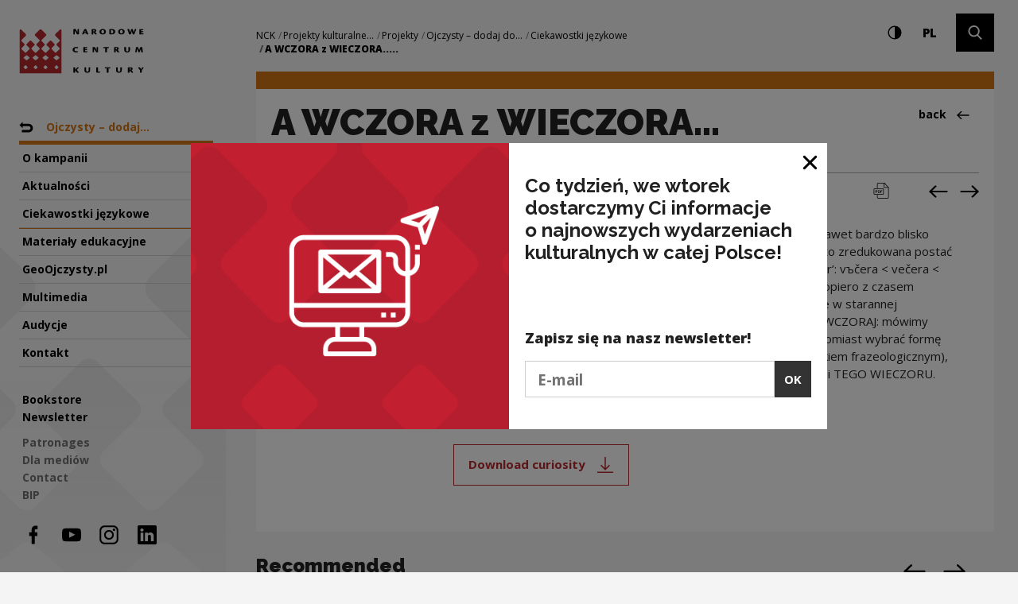

--- FILE ---
content_type: text/html; charset=UTF-8
request_url: https://nck.pl/en/projekty-kulturalne/projekty/ojczysty-dodaj-do-ulubionych/ciekawostki-jezykowe/a-wczora-z-wieczora-,cltt,W
body_size: 24960
content:
<!DOCTYPE html>
<html xmlns="http://www.w3.org/1999/xhtml" itemscope itemtype="http://schema.org/WebPage" class="type-curiosity" lang="en">
<head>
	<meta name="viewport" content="width=device-width, initial-scale=1.0, maximum-scale=1">
	<link href="https://fonts.googleapis.com/css?family=Raleway:900,700,300&amp;subset=latin-ext" rel="stylesheet">
	<link href="https://fonts.googleapis.com/css?family=Open+Sans:300,400,700,800&amp;subset=latin-ext" rel="stylesheet">
	<script>
		document.documentElement.className += ' js index-loading';
	</script>
	<meta charset="utf-8" />
	<title>A WCZORA z WIECZORA... | Narodowe Centrum Kultury</title>
	<link rel="alternate" hreflang="pl" href="http://nck.pl/projekty-kulturalne/projekty/ojczysty-dodaj-do-ulubionych/ciekawostki-jezykowe/a-wczora-z-wieczora-"/>
	<link rel="alternate" hreflang="en" href="http://nck.pl/en/projekty-kulturalne/projekty/ojczysty-dodaj-do-ulubionych/ciekawostki-jezykowe/a-wczora-z-wieczora-"/>
  <link rel="canonical" href="/en/projekty-kulturalne/projekty/ojczysty-dodaj-do-ulubionych/ciekawostki-jezykowe/a-wczora-z-wieczora-,cltt,W" /> 
	<link type="text/plain" rel="author" href="/humans.txt"/>
	<meta name="robots" content="index, follow" />
<link href='/local/dist/style.css?v=1.4.3' rel='stylesheet' type='text/css' title='' />
<script async src="https://www.googletagmanager.com/gtag/js?id=G-YYGN2XV1ZC"></script>
    <script>
      window.dataLayer = window.dataLayer || [];
      function gtag(){dataLayer.push(arguments);}
      gtag('js', new Date());
      gtag('config', 'G-YYGN2XV1ZC');
    </script><!-- Google Tag Manager -->
	<script>(function(w,d,s,l,i){w[l]=w[l]||[];w[l].push({'gtm.start':
	new Date().getTime(),event:'gtm.js'});var f=d.getElementsByTagName(s)[0],
	j=d.createElement(s),dl=l!='dataLayer'?'&l='+l:'';j.async=true;j.src=
	'https://www.googletagmanager.com/gtm.js?id='+i+dl;f.parentNode.insertBefore(j,f);
	})(window,document,'script','dataLayer','GTM-NWD692C');</script>
<!-- End Google Tag Manager --><!-- Hotjar Tracking Code for http://nck.pl -->
	<script type="text/plain" data-tracking-code-group="analytics" >
	    (function(h,o,t,j,a,r){
	        h.hj=h.hj||function(){(h.hj.q=h.hj.q||[]).push(arguments)};
	        h._hjSettings={hjid:1004188,hjsv:6};
	        a=o.getElementsByTagName('head')[0];
	        r=o.createElement('script');r.async=1;
	        r.src=t+h._hjSettings.hjid+j+h._hjSettings.hjsv;
	        a.appendChild(r);
	    })(window,document,'https://static.hotjar.com/c/hotjar-','.js?sv=');
	</script><link rel="apple-touch-icon" sizes="180x180" href="/local/images/icons/apple-touch-icon.png">
<link rel="icon" type="image/png" sizes="32x32" href="/local/images/icons/favicon-32x32.png">
<link rel="icon" type="image/png" sizes="16x16" href="/local/images/icons/favicon-16x16.png">
<link rel="manifest" href="/local/images/icons/manifest.json">
<link rel="mask-icon" href="/local/images/icons/safari-pinned-tab.svg" color="#b62a2f">
<meta name="theme-color" content="#ffffff">	<!-- Schema.org markup for Google+ -->
	<meta itemprop="name" content="A WCZORA z WIECZORA... | Narodowe Centrum Kultury">
	<meta itemprop="description" content="">
	 <meta itemprop="image" content="http://nck.pl/upload/thumb/2021/06/poziom_eng_rgb_auto_640x640.png">
	<!-- Twitter Card data -->
	<meta name="twitter:card" content="summary_large_image">
	<meta name="twitter:title" content="A WCZORA z WIECZORA... | Narodowe Centrum Kultury">
	<meta name="twitter:description" content="">
	<!-- Twitter Summary card images must be at least 120x120px -->
	<meta name="twitter:image" content="http://nck.pl/upload/thumb/2021/06/poziom_eng_rgb_auto_640x640.png">	<!-- Open Graph data -->
	<meta property="og:title" content="A WCZORA z WIECZORA... | Narodowe Centrum Kultury" />
	<meta property="og:type" content="article" />
	<meta property="og:url" content="http://nck.pl/en/projekty-kulturalne/projekty/ojczysty-dodaj-do-ulubionych/ciekawostki-jezykowe/a-wczora-z-wieczora-,cltt,W" />
	<meta property="og:image" content="http://nck.pl/upload/thumb/2021/06/poziom_eng_rgb_auto_640x640.png" />	<meta property="og:description" content="" /> 
	<meta property="og:site_name" content="| Narodowe Centrum Kultury" />
	<!--[if lt IE 9]>
	<script src="http://html5shiv.googlecode.com/svn/trunk/html5.js"></script>
	<script src="http://css3-mediaqueries-js.googlecode.com/svn/trunk/css3-mediaqueries.js"></script>
	<![endif]-->
</head>
<body >
	<div id="stage" aria-atomic="true">
		<div id="sidebar-mobile" class="d-lg-none">
  <div class="inner text-center">
    <h1 class="sr-only as-focus-to" tabindex="-1">
      A WCZORA z WIECZORA... | Narodowe Centrum Kultury    </h1>
    <a href="#main-content" class="nck-f1 no-as" data-focus-to="#c-start">
      Go to content    </a>
    <button type="button" class="hamburger d-block d-lg-none mb-10" aria-expanded="false" aria-controls="sidebar-nav" aria-haspopup="true" data-label-expand="Open navigation" data-label-collapse="Close navigation">
      <span></span>
      <span></span>
      <span></span>
      <span class="sr-only">Open navigation</span>
    </button>
    <a href="/en/" class="d-block d-lg-none nck-logo mb-10 " aria-label="National Centre for Culture Poland">
  <span class="sr-only">National Centre for Culture Poland</span>
  <svg  class="logo-crown" style="" xmlns="http://www.w3.org/2000/svg" xml:space="preserve" width="43" height="45" overflow="visible" viewBox="-0.5 -0.5 43 45"><path d="M42 44V.988a.981.981 0 0 0-.986-.92.985.985 0 0 0-.709.295l-4.395 4.31a1.294 1.294 0 0 0 0 1.843l.061.06c.049.069.101.133.166.193l2.537 2.498v.01l1.314 1.285c.382.38.382 1 0 1.374L38.1 13.79l-.011-.006-.904.892a.939.939 0 0 0 0 1.34l.715.702.641.63 1.384 1.356a.941.941 0 0 1-.015 1.325l-3.188 3.131a.978.978 0 0 1-1.365 0l-3.185-3.131a.935.935 0 0 1 0-1.334v-.003l2.01-1.974.711-.702a.935.935 0 0 0 0-1.34l-3.184-3.127a.982.982 0 0 0-1.367 0l-3.184 3.127a.935.935 0 0 0 0 1.34l.718.702.531.521 1.483 1.463a.93.93 0 0 1-.01 1.327l-3.182 3.131a.983.983 0 0 1-1.369 0l-3.188-3.131a.94.94 0 0 1 0-1.337l.682-.671 2.044-2.004a.944.944 0 0 0 0-1.34l-1.703-1.673v-.009l-1.018-.999a.967.967 0 0 1 0-1.374l1.018-.995v-.015l3.151-3.096a1.29 1.29 0 0 0 0-1.843L21.938.375c-.513-.5-1.368-.5-1.878 0l-4.378 4.298a1.289 1.289 0 0 0 0 1.843l3.15 3.096v.015l1.016.995a.962.962 0 0 1 0 1.374l-1.016.999v.009l-1.704 1.673a.94.94 0 0 0 0 1.34l2.044 2.004.683.671a.94.94 0 0 1 0 1.337l-3.188 3.131a.98.98 0 0 1-1.367 0l-3.184-3.131a.932.932 0 0 1-.011-1.327l1.485-1.463.531-.521.716-.702a.937.937 0 0 0 0-1.34l-3.183-3.127a.984.984 0 0 0-1.368 0l-3.182 3.127a.932.932 0 0 0 0 1.34l.711.702 2.01 1.974v.003a.935.935 0 0 1 0 1.334L6.639 23.16a.976.976 0 0 1-1.363 0l-3.188-3.131a.941.941 0 0 1-.015-1.325l1.383-1.356.642-.63.712-.702a.937.937 0 0 0 0-1.34l-.903-.892-.009.006-1.888-1.854a.963.963 0 0 1 0-1.374l1.311-1.285v-.01L5.86 6.769c.067-.06.116-.124.165-.193l.059-.06a1.289 1.289 0 0 0 0-1.843L1.693.363a.988.988 0 0 0-.71-.295.977.977 0 0 0-.984.92V44H42zM4.077 37.671l1.656-1.536a.448.448 0 0 1 .641 0l1.494 1.536a.47.47 0 0 1 0 .656l-1.494 1.538a.448.448 0 0 1-.641 0l-1.495-1.538c-.177-.179-.338-.474-.161-.656zm5.719-8.76L7.491 30.83a.799.799 0 0 1-.986 0l-2.302-1.919a.516.516 0 0 1 0-.821l2.302-1.92a.799.799 0 0 1 .986 0l2.305 1.92a.515.515 0 0 1 0 .821zm4.34 8.76 1.535-1.536a.47.47 0 0 1 .659 0l1.534 1.536a.464.464 0 0 1 0 .656l-1.534 1.538a.47.47 0 0 1-.659 0l-1.535-1.538a.464.464 0 0 1 0-.656zm4.66-8.76-2.302 1.919a.799.799 0 0 1-.986 0l-2.304-1.919a.516.516 0 0 1 0-.821l2.304-1.92a.799.799 0 0 1 .986 0l2.302 1.92a.515.515 0 0 1 0 .821zm5.34 8.76 1.534-1.536a.468.468 0 0 1 .658 0l1.538 1.536a.468.468 0 0 1 0 .656l-1.538 1.538a.468.468 0 0 1-.658 0l-1.534-1.538a.464.464 0 0 1 0-.656zm4.661-8.76-2.303 1.919a.802.802 0 0 1-.988 0l-2.302-1.919c-.272-.228-.272-.597 0-.821l2.302-1.92a.802.802 0 0 1 .988 0l2.303 1.92c.27.224.27.594 0 .821zm6.339 8.76 1.535-1.536a.467.467 0 0 1 .657 0l1.534 1.536a.459.459 0 0 1 0 .656l-1.534 1.538a.467.467 0 0 1-.657 0l-1.535-1.538a.464.464 0 0 1 0-.656zm4.66-8.76-2.302 1.919a.805.805 0 0 1-.99 0l-2.298-1.919c-.274-.228-.274-.597 0-.821l2.298-1.92a.805.805 0 0 1 .99 0l2.302 1.92a.515.515 0 0 1 0 .821z"/></svg>  <svg  class="logo-typo" style="" xmlns="http://www.w3.org/2000/svg" xml:space="preserve" width="92" height="57" overflow="visible" viewBox="0 -0.5 92 57"><path d="M1.08 4.913c0 .911 0 1.527-.031 1.974.635.014 1.27-.012 1.493-.04.174-.043.269-.099.269-.309V3.976c0-.771 0-1.428-.08-2.241.603 1.204.843 1.653 1.494 2.745.729 1.261 1.159 1.876 1.412 2.198.128.168.27.208.493.208.412 0 1.762-.139 1.873-.153V2.057c0-.91.016-1.525.032-1.975-.239 0-1.097.014-1.461.044-.222.025-.302.055-.302.293v1.89c0 .827.016 1.386.112 2.451-.222-.616-.555-1.204-.952-1.861C4.987 2.114 4.13.645 3.828.252 3.732.14 3.605.083 3.415.083c-.174 0-2.049.044-2.414.084v.056l.08.266-.001 4.424zm16.262.562c.062.182.225.559.445 1.077.095.24.223.335.523.335.299 0 1.697-.04 1.903-.139v-.056a54.192 54.192 0 0 1-1.126-2.395c-.333-.796-1.111-2.688-1.794-4.1-.032-.058-.095-.114-.271-.114-.285 0-1.205.057-2.144.153l.033.227c-.588 1.342-2.367 4.999-2.889 6.257l.015.028c.38.07 1.079.139 1.635.139.271 0 .381-.04.477-.223.111-.237.412-.909.51-1.189h2.683zm-2.238-1.273c.396-1.066.698-1.822.891-2.354.174.461.396.993.889 2.354h-1.78zm11.316.039c.412-.028.764.14 1.018.589.332.615.73 1.315.903 1.539.334.435.683.547 1.286.547s1.096-.042 1.445-.125v-.057c-.271-.28-.604-.77-.953-1.359-.43-.714-.842-1.356-1.256-1.652.621-.252 1.461-.671 1.461-1.639 0-1.216-.871-2.002-3.238-2.002-1.348 0-2.715.225-2.841.267.017.266.017.533.017 1.05v3.542c0 .882 0 1.498-.031 1.945.236 0 1.586-.012 1.953-.04.143-.029.236-.069.236-.309V4.241zm0-3.008c.128-.03.382-.043.604-.043.668 0 1.097.393 1.097.994 0 .504-.302.728-.524.84-.222.112-.619.153-1.175.14l-.002-1.931zM38.562 0c-2.412 0-4.207 1.356-4.207 3.584C34.355 5.405 35.657 7 38.45 7c2.827 0 4.209-1.638 4.209-3.583C42.659 1.26 40.863 0 38.577 0h-.015zm-.126 1.246c1.191 0 1.857 1.022 1.857 2.297 0 1.387-.555 2.212-1.684 2.212-1.158 0-1.889-.882-1.889-2.311 0-1.54.872-2.198 1.698-2.198h.018zm8.522 5.474c.685.127 1.558.196 2.271.196 2.588 0 5.225-.727 5.225-3.458 0-1.387-.651-3.375-4.508-3.375-1.209 0-2.652.197-3.002.296.031.25.016.433.016 1.174l-.002 5.167zm2.208-5.376c.283-.028.555-.028.762-.028 1.078 0 2.158.572 2.158 2.114 0 2.045-1.635 2.297-2.27 2.297-.207 0-.51-.03-.65-.043v-4.34zM62.502 0c-2.412 0-4.206 1.356-4.206 3.584 0 1.821 1.3 3.416 4.095 3.416C65.217 7 66.6 5.362 66.6 3.417 66.6 1.26 64.803 0 62.52 0h-.018zm-.127 1.246c1.189 0 1.859 1.022 1.859 2.297 0 1.387-.558 2.212-1.685 2.212-1.157 0-1.89-.882-1.89-2.311 0-1.54.872-2.198 1.697-2.198h.019zm10.051 5.641c.602 0 1.414-.069 1.67-.096.221-.043.334-.21.428-.476.381-1.092 1.019-2.997 1.222-3.754.383 1.302.969 3.277 1.239 4.326.636 0 1.603-.056 1.682-.096.208-.085.288-.21.382-.435.522-1.204 1.222-2.886 1.745-4.089.432-1.022.604-1.54.637-1.623.111-.282.016-.448-.316-.493a32.406 32.406 0 0 0-1.43-.069c-.191.672-.588 1.85-1.459 4.37-.365-1.317-1.004-3.277-1.238-4.06-.082-.226-.189-.31-.445-.31-.443 0-1.096.084-1.684.267a.831.831 0 0 1-.016.448c-.443 1.386-1.017 3.262-1.189 3.766-.383-1.441-.905-3.051-1.146-3.878-.144-.503-.271-.603-.586-.603-.541 0-1.509.099-1.97.169.141.322.476 1.204.777 1.975.682 1.763 1.476 4.13 1.697 4.661zm13.129-.322.209.226c.314.04 1.094.096 2.682.096 1.332 0 1.589-.012 1.763-.083.365-.14.634-.561.793-1.176l-.015-.043c-.397.043-1.098.058-1.78.058-.92 0-1.271-.028-1.442-.07V4.06h1.715c.444 0 .762-.07 1.047-1.232h-2.762V1.429h1.271c.587 0 .967 0 1.154-.085.18-.141.399-.35.479-1.177h-3.032c-.748.015-1.398.099-2.111.141.029.49.029.854.029 1.358v4.899zM6.951 28.348c-.429.154-1.141.281-1.887.281-1.708 0-2.705-.883-2.705-2.184 0-1.387.965-2.113 2.341-2.113.649 0 1.284.153 1.537.25.159.055.285 0 .381-.056.157-.085.473-.687.425-.91-.235-.281-1.169-.616-2.42-.616C2.169 23 0 24.218 0 26.585 0 28.585 1.551 30 4.607 30c.806 0 1.599-.182 1.868-.336.237-.211.521-.755.521-1.272l-.045-.044zm6.701 1.218.205.225c.315.042 1.093.098 2.675.098 1.331 0 1.585-.013 1.757-.086.363-.139.634-.559.793-1.174l-.018-.043c-.396.043-1.092.057-1.772.057-.918 0-1.267-.027-1.44-.068v-1.513h1.711c.443 0 .758-.07 1.043-1.233h-2.754v-1.4h1.269c.584 0 .965 0 1.153-.083.177-.139.396-.351.478-1.176h-3.024c-.742.014-1.394.098-2.104.139.032.491.032.856.032 1.36v4.898h-.004zm12.024-1.652c0 .913 0 1.527-.031 1.975.633.014 1.267-.013 1.487-.041.175-.045.271-.098.271-.31v-2.561c0-.771 0-1.428-.078-2.241.601 1.204.837 1.653 1.486 2.743.729 1.261 1.155 1.878 1.41 2.201.127.166.268.207.488.207.411 0 1.757-.138 1.868-.152v-4.676c0-.909.019-1.526.032-1.973-.237 0-1.092.014-1.457.042-.221.027-.301.055-.301.293v1.889c0 .828.016 1.386.111 2.452-.224-.617-.557-1.205-.949-1.864-.445-.783-1.3-2.252-1.6-2.645-.096-.112-.225-.167-.412-.167-.176 0-2.042.042-2.406.083v.057l.078.266v4.423h.003zm16.021 1.792c0 .17.078.196.302.196.868 0 1.472-.026 1.946-.084-.016-.226-.047-.574-.047-1.316v-4.075h1.662c.394-.069.806-.292.947-1.259h-4.906c-1.266 0-1.646-.014-1.851-.056-.146.125-.444.533-.541 1.007-.03.183.063.308.285.308h2.2v5.279h.003zm13.481-2.463c.412-.029.76.14 1.014.588.33.617.729 1.317.901 1.54.335.434.681.546 1.281.546.604 0 1.092-.04 1.438-.125v-.058c-.267-.28-.601-.77-.947-1.356-.426-.715-.838-1.358-1.25-1.652.615-.252 1.455-.671 1.455-1.638 0-1.217-.869-2.001-3.228-2.001-1.347 0-2.709.222-2.835.266.016.266.016.532.016 1.05v3.541c0 .884 0 1.5-.031 1.945.236 0 1.582-.012 1.947-.041.143-.027.237-.068.237-.309l.002-2.296zm0-3.011c.124-.028.379-.042.602-.042.666 0 1.092.393 1.092.994 0 .504-.301.729-.521.841-.222.113-.619.154-1.172.139v-1.932zm13.147-.532c0-.519-.062-.615-.288-.615-.82 0-1.674.042-1.945.069.016.252.033.686.033 1.415v2.143c0 2.282 1.281 3.289 3.562 3.289 1.758 0 3.75-.42 3.75-3.555v-1.387c0-.895.018-1.54.049-1.973-.254 0-1.254 0-1.68.042-.188.013-.301.055-.301.293v3.319c0 1.485-.648 2.015-1.6 2.015-.901 0-1.581-.615-1.581-1.96V23.7h.001zm18.321-.224c-.461 1.107-1.222 2.899-1.508 3.599l-1.392-3.654c-.097-.239-.174-.335-.49-.335-.746 0-1.614.083-2.121.196l.019.293c-.383 2.284-.875 5-1.096 6.161.158.099 1.409.152 1.631.152.146 0 .207-.041.237-.207.158-1.542.507-3.488.558-4.775.358 1.163 1.297 3.863 1.611 4.873.491 0 1.377-.113 1.758-.211.713-2.03 1.33-3.64 1.584-4.563l.108 1.639c.111 1.775.175 2.365.224 2.995.017.154.062.252.285.252.346 0 1.787-.098 1.944-.154-.045-.363-.222-1.286-.377-2.407l-.521-3.91c-.033-.267-.158-.335-.332-.335-.442 0-1.899.097-2.121.196v.195h-.001zM1.046 55.688c0 .172.08.197.319.197.333 0 1.762-.025 1.921-.085-.017-.211-.047-.579-.047-1.317v-1.869c.349.58 1.397 1.971 1.968 2.722.365.479.59.58.859.58 1.065 0 1.906-.056 2.064-.114v-.07c-.604-.723-2.048-2.438-2.78-3.516.812-.918 2.018-2.18 2.383-2.648.222-.282.175-.426-.239-.481A14.8 14.8 0 0 0 6.083 49c-.62.824-1.715 2.012-2.843 3.415v-2.763c0-.525-.032-.652-.224-.652-.269 0-1.746.07-2.016.114.032.241.046.694.046 1.403v5.171zm16.28-6.063c0-.525-.064-.625-.286-.625-.825 0-1.685.042-1.952.07.016.255.032.695.032 1.433v2.167c0 2.311 1.284 3.33 3.573 3.33 1.763 0 3.762-.424 3.762-3.6v-1.402c0-.906.018-1.559.047-1.998-.252 0-1.252 0-1.68.042-.191.015-.303.058-.303.297v3.36c0 1.502-.652 2.037-1.605 2.037-.904 0-1.588-.62-1.588-1.982v-3.129zm12.953 5.936.205.228c.32.042 1.098.099 2.687.099 1.158 0 1.397-.014 1.604-.099.175-.113.637-.537.779-1.19l-.033-.027c-.43.043-.92.057-1.731.057-.776 0-1.126-.027-1.315-.07l.014-4.945c0-.51-.047-.608-.284-.608-.765 0-1.685.058-1.954.084.032.241.032.694.032 1.349v5.125h-.004zm13.391.141c0 .17.079.198.303.198.873 0 1.478-.028 1.953-.086-.016-.226-.049-.578-.049-1.332v-4.121h1.668c.398-.071.809-.299.952-1.277h-4.923c-1.27 0-1.65-.014-1.857-.055-.144.127-.445.537-.54 1.02-.032.186.063.312.284.312h2.209v5.341zm14.153-6.077c0-.525-.065-.625-.288-.625-.824 0-1.684.042-1.953.07.016.255.033.695.033 1.433v2.167c0 2.311 1.285 3.33 3.572 3.33 1.763 0 3.764-.424 3.764-3.6v-1.402c0-.906.016-1.559.05-1.998-.255 0-1.256 0-1.685.042-.191.015-.303.058-.303.297v3.36c0 1.502-.65 2.037-1.604 2.037-.904 0-1.587-.62-1.587-1.982l.001-3.129zm15.113 3.584c.412-.029.764.141 1.016.594.334.624.73 1.334.906 1.559.334.439.683.555 1.287.555.604 0 1.097-.043 1.443-.128v-.059c-.27-.283-.602-.779-.951-1.375-.431-.722-.843-1.375-1.254-1.672.619-.254 1.459-.681 1.459-1.656 0-1.234-.871-2.027-3.24-2.027-1.349 0-2.717.227-2.843.27.019.27.019.539.019 1.062v3.586c0 .893 0 1.516-.032 1.968.235 0 1.589-.014 1.952-.04.142-.031.238-.07.238-.312v-2.325zm0-3.045c.129-.03.381-.045.604-.045.666 0 1.097.398 1.097 1.007 0 .511-.302.735-.525.851-.221.112-.619.154-1.174.142v-1.954h-.002zm13.291 5.51c0 .186.094.212.283.212 1.08 0 1.463-.026 1.971-.085-.016-.24-.047-.594-.047-1.318v-1.387c0-.156.096-.312.158-.412.176-.252 2.08-2.806 2.303-3.158.113-.17.189-.326-.062-.397-.335-.087-.765-.129-1.623-.129-.237.384-.983 1.672-1.589 2.592-.461-.779-.807-1.373-1.236-2.025-.302-.467-.414-.567-.653-.567-.461 0-1.604.1-2.131.198v.058c.319.383 1.098 1.458 1.986 2.65.316.438.43.648.523.834.078.129.113.256.113.469v2.465h.004z"/></svg>  </a>  </div>
</div>

		<div id="sidebar">
			<div id="sidebar-nav" class="item-sidebar" data-as-view="sidebar" data-as-id="sidebar-681158250">
  <div class="crown-wrapper d-none d-lg-block">
    <svg  class="crown" style="" xmlns="http://www.w3.org/2000/svg" xml:space="preserve" width="43" height="45" overflow="visible" viewBox="-0.5 -0.5 43 45"><path d="M42 44V.988a.981.981 0 0 0-.986-.92.985.985 0 0 0-.709.295l-4.395 4.31a1.294 1.294 0 0 0 0 1.843l.061.06c.049.069.101.133.166.193l2.537 2.498v.01l1.314 1.285c.382.38.382 1 0 1.374L38.1 13.79l-.011-.006-.904.892a.939.939 0 0 0 0 1.34l.715.702.641.63 1.384 1.356a.941.941 0 0 1-.015 1.325l-3.188 3.131a.978.978 0 0 1-1.365 0l-3.185-3.131a.935.935 0 0 1 0-1.334v-.003l2.01-1.974.711-.702a.935.935 0 0 0 0-1.34l-3.184-3.127a.982.982 0 0 0-1.367 0l-3.184 3.127a.935.935 0 0 0 0 1.34l.718.702.531.521 1.483 1.463a.93.93 0 0 1-.01 1.327l-3.182 3.131a.983.983 0 0 1-1.369 0l-3.188-3.131a.94.94 0 0 1 0-1.337l.682-.671 2.044-2.004a.944.944 0 0 0 0-1.34l-1.703-1.673v-.009l-1.018-.999a.967.967 0 0 1 0-1.374l1.018-.995v-.015l3.151-3.096a1.29 1.29 0 0 0 0-1.843L21.938.375c-.513-.5-1.368-.5-1.878 0l-4.378 4.298a1.289 1.289 0 0 0 0 1.843l3.15 3.096v.015l1.016.995a.962.962 0 0 1 0 1.374l-1.016.999v.009l-1.704 1.673a.94.94 0 0 0 0 1.34l2.044 2.004.683.671a.94.94 0 0 1 0 1.337l-3.188 3.131a.98.98 0 0 1-1.367 0l-3.184-3.131a.932.932 0 0 1-.011-1.327l1.485-1.463.531-.521.716-.702a.937.937 0 0 0 0-1.34l-3.183-3.127a.984.984 0 0 0-1.368 0l-3.182 3.127a.932.932 0 0 0 0 1.34l.711.702 2.01 1.974v.003a.935.935 0 0 1 0 1.334L6.639 23.16a.976.976 0 0 1-1.363 0l-3.188-3.131a.941.941 0 0 1-.015-1.325l1.383-1.356.642-.63.712-.702a.937.937 0 0 0 0-1.34l-.903-.892-.009.006-1.888-1.854a.963.963 0 0 1 0-1.374l1.311-1.285v-.01L5.86 6.769c.067-.06.116-.124.165-.193l.059-.06a1.289 1.289 0 0 0 0-1.843L1.693.363a.988.988 0 0 0-.71-.295.977.977 0 0 0-.984.92V44H42zM4.077 37.671l1.656-1.536a.448.448 0 0 1 .641 0l1.494 1.536a.47.47 0 0 1 0 .656l-1.494 1.538a.448.448 0 0 1-.641 0l-1.495-1.538c-.177-.179-.338-.474-.161-.656zm5.719-8.76L7.491 30.83a.799.799 0 0 1-.986 0l-2.302-1.919a.516.516 0 0 1 0-.821l2.302-1.92a.799.799 0 0 1 .986 0l2.305 1.92a.515.515 0 0 1 0 .821zm4.34 8.76 1.535-1.536a.47.47 0 0 1 .659 0l1.534 1.536a.464.464 0 0 1 0 .656l-1.534 1.538a.47.47 0 0 1-.659 0l-1.535-1.538a.464.464 0 0 1 0-.656zm4.66-8.76-2.302 1.919a.799.799 0 0 1-.986 0l-2.304-1.919a.516.516 0 0 1 0-.821l2.304-1.92a.799.799 0 0 1 .986 0l2.302 1.92a.515.515 0 0 1 0 .821zm5.34 8.76 1.534-1.536a.468.468 0 0 1 .658 0l1.538 1.536a.468.468 0 0 1 0 .656l-1.538 1.538a.468.468 0 0 1-.658 0l-1.534-1.538a.464.464 0 0 1 0-.656zm4.661-8.76-2.303 1.919a.802.802 0 0 1-.988 0l-2.302-1.919c-.272-.228-.272-.597 0-.821l2.302-1.92a.802.802 0 0 1 .988 0l2.303 1.92c.27.224.27.594 0 .821zm6.339 8.76 1.535-1.536a.467.467 0 0 1 .657 0l1.534 1.536a.459.459 0 0 1 0 .656l-1.534 1.538a.467.467 0 0 1-.657 0l-1.535-1.538a.464.464 0 0 1 0-.656zm4.66-8.76-2.302 1.919a.805.805 0 0 1-.99 0l-2.298-1.919c-.274-.228-.274-.597 0-.821l2.298-1.92a.805.805 0 0 1 .99 0l2.302 1.92a.515.515 0 0 1 0 .821z"/></svg>  </div>
  <div class="inner">
    <h1 class="sr-only as-focus-to" tabindex="-1">
      A WCZORA z WIECZORA... | Narodowe Centrum Kultury    </h1>
    <a href="#main-content" class="nck-f1 no-as" data-focus-to="#c-start">
      Go to content    </a>
    <a href="/en/" class="d-none d-lg-block nck-logo mb-50 " aria-label="National Centre for Culture Poland">
  <span class="sr-only">National Centre for Culture Poland</span>
  <svg  class="logo-crown" style="" xmlns="http://www.w3.org/2000/svg" xml:space="preserve" width="43" height="45" overflow="visible" viewBox="-0.5 -0.5 43 45"><path d="M42 44V.988a.981.981 0 0 0-.986-.92.985.985 0 0 0-.709.295l-4.395 4.31a1.294 1.294 0 0 0 0 1.843l.061.06c.049.069.101.133.166.193l2.537 2.498v.01l1.314 1.285c.382.38.382 1 0 1.374L38.1 13.79l-.011-.006-.904.892a.939.939 0 0 0 0 1.34l.715.702.641.63 1.384 1.356a.941.941 0 0 1-.015 1.325l-3.188 3.131a.978.978 0 0 1-1.365 0l-3.185-3.131a.935.935 0 0 1 0-1.334v-.003l2.01-1.974.711-.702a.935.935 0 0 0 0-1.34l-3.184-3.127a.982.982 0 0 0-1.367 0l-3.184 3.127a.935.935 0 0 0 0 1.34l.718.702.531.521 1.483 1.463a.93.93 0 0 1-.01 1.327l-3.182 3.131a.983.983 0 0 1-1.369 0l-3.188-3.131a.94.94 0 0 1 0-1.337l.682-.671 2.044-2.004a.944.944 0 0 0 0-1.34l-1.703-1.673v-.009l-1.018-.999a.967.967 0 0 1 0-1.374l1.018-.995v-.015l3.151-3.096a1.29 1.29 0 0 0 0-1.843L21.938.375c-.513-.5-1.368-.5-1.878 0l-4.378 4.298a1.289 1.289 0 0 0 0 1.843l3.15 3.096v.015l1.016.995a.962.962 0 0 1 0 1.374l-1.016.999v.009l-1.704 1.673a.94.94 0 0 0 0 1.34l2.044 2.004.683.671a.94.94 0 0 1 0 1.337l-3.188 3.131a.98.98 0 0 1-1.367 0l-3.184-3.131a.932.932 0 0 1-.011-1.327l1.485-1.463.531-.521.716-.702a.937.937 0 0 0 0-1.34l-3.183-3.127a.984.984 0 0 0-1.368 0l-3.182 3.127a.932.932 0 0 0 0 1.34l.711.702 2.01 1.974v.003a.935.935 0 0 1 0 1.334L6.639 23.16a.976.976 0 0 1-1.363 0l-3.188-3.131a.941.941 0 0 1-.015-1.325l1.383-1.356.642-.63.712-.702a.937.937 0 0 0 0-1.34l-.903-.892-.009.006-1.888-1.854a.963.963 0 0 1 0-1.374l1.311-1.285v-.01L5.86 6.769c.067-.06.116-.124.165-.193l.059-.06a1.289 1.289 0 0 0 0-1.843L1.693.363a.988.988 0 0 0-.71-.295.977.977 0 0 0-.984.92V44H42zM4.077 37.671l1.656-1.536a.448.448 0 0 1 .641 0l1.494 1.536a.47.47 0 0 1 0 .656l-1.494 1.538a.448.448 0 0 1-.641 0l-1.495-1.538c-.177-.179-.338-.474-.161-.656zm5.719-8.76L7.491 30.83a.799.799 0 0 1-.986 0l-2.302-1.919a.516.516 0 0 1 0-.821l2.302-1.92a.799.799 0 0 1 .986 0l2.305 1.92a.515.515 0 0 1 0 .821zm4.34 8.76 1.535-1.536a.47.47 0 0 1 .659 0l1.534 1.536a.464.464 0 0 1 0 .656l-1.534 1.538a.47.47 0 0 1-.659 0l-1.535-1.538a.464.464 0 0 1 0-.656zm4.66-8.76-2.302 1.919a.799.799 0 0 1-.986 0l-2.304-1.919a.516.516 0 0 1 0-.821l2.304-1.92a.799.799 0 0 1 .986 0l2.302 1.92a.515.515 0 0 1 0 .821zm5.34 8.76 1.534-1.536a.468.468 0 0 1 .658 0l1.538 1.536a.468.468 0 0 1 0 .656l-1.538 1.538a.468.468 0 0 1-.658 0l-1.534-1.538a.464.464 0 0 1 0-.656zm4.661-8.76-2.303 1.919a.802.802 0 0 1-.988 0l-2.302-1.919c-.272-.228-.272-.597 0-.821l2.302-1.92a.802.802 0 0 1 .988 0l2.303 1.92c.27.224.27.594 0 .821zm6.339 8.76 1.535-1.536a.467.467 0 0 1 .657 0l1.534 1.536a.459.459 0 0 1 0 .656l-1.534 1.538a.467.467 0 0 1-.657 0l-1.535-1.538a.464.464 0 0 1 0-.656zm4.66-8.76-2.302 1.919a.805.805 0 0 1-.99 0l-2.298-1.919c-.274-.228-.274-.597 0-.821l2.298-1.92a.805.805 0 0 1 .99 0l2.302 1.92a.515.515 0 0 1 0 .821z"/></svg>  <svg  class="logo-typo" style="" xmlns="http://www.w3.org/2000/svg" xml:space="preserve" width="92" height="57" overflow="visible" viewBox="0 -0.5 92 57"><path d="M1.08 4.913c0 .911 0 1.527-.031 1.974.635.014 1.27-.012 1.493-.04.174-.043.269-.099.269-.309V3.976c0-.771 0-1.428-.08-2.241.603 1.204.843 1.653 1.494 2.745.729 1.261 1.159 1.876 1.412 2.198.128.168.27.208.493.208.412 0 1.762-.139 1.873-.153V2.057c0-.91.016-1.525.032-1.975-.239 0-1.097.014-1.461.044-.222.025-.302.055-.302.293v1.89c0 .827.016 1.386.112 2.451-.222-.616-.555-1.204-.952-1.861C4.987 2.114 4.13.645 3.828.252 3.732.14 3.605.083 3.415.083c-.174 0-2.049.044-2.414.084v.056l.08.266-.001 4.424zm16.262.562c.062.182.225.559.445 1.077.095.24.223.335.523.335.299 0 1.697-.04 1.903-.139v-.056a54.192 54.192 0 0 1-1.126-2.395c-.333-.796-1.111-2.688-1.794-4.1-.032-.058-.095-.114-.271-.114-.285 0-1.205.057-2.144.153l.033.227c-.588 1.342-2.367 4.999-2.889 6.257l.015.028c.38.07 1.079.139 1.635.139.271 0 .381-.04.477-.223.111-.237.412-.909.51-1.189h2.683zm-2.238-1.273c.396-1.066.698-1.822.891-2.354.174.461.396.993.889 2.354h-1.78zm11.316.039c.412-.028.764.14 1.018.589.332.615.73 1.315.903 1.539.334.435.683.547 1.286.547s1.096-.042 1.445-.125v-.057c-.271-.28-.604-.77-.953-1.359-.43-.714-.842-1.356-1.256-1.652.621-.252 1.461-.671 1.461-1.639 0-1.216-.871-2.002-3.238-2.002-1.348 0-2.715.225-2.841.267.017.266.017.533.017 1.05v3.542c0 .882 0 1.498-.031 1.945.236 0 1.586-.012 1.953-.04.143-.029.236-.069.236-.309V4.241zm0-3.008c.128-.03.382-.043.604-.043.668 0 1.097.393 1.097.994 0 .504-.302.728-.524.84-.222.112-.619.153-1.175.14l-.002-1.931zM38.562 0c-2.412 0-4.207 1.356-4.207 3.584C34.355 5.405 35.657 7 38.45 7c2.827 0 4.209-1.638 4.209-3.583C42.659 1.26 40.863 0 38.577 0h-.015zm-.126 1.246c1.191 0 1.857 1.022 1.857 2.297 0 1.387-.555 2.212-1.684 2.212-1.158 0-1.889-.882-1.889-2.311 0-1.54.872-2.198 1.698-2.198h.018zm8.522 5.474c.685.127 1.558.196 2.271.196 2.588 0 5.225-.727 5.225-3.458 0-1.387-.651-3.375-4.508-3.375-1.209 0-2.652.197-3.002.296.031.25.016.433.016 1.174l-.002 5.167zm2.208-5.376c.283-.028.555-.028.762-.028 1.078 0 2.158.572 2.158 2.114 0 2.045-1.635 2.297-2.27 2.297-.207 0-.51-.03-.65-.043v-4.34zM62.502 0c-2.412 0-4.206 1.356-4.206 3.584 0 1.821 1.3 3.416 4.095 3.416C65.217 7 66.6 5.362 66.6 3.417 66.6 1.26 64.803 0 62.52 0h-.018zm-.127 1.246c1.189 0 1.859 1.022 1.859 2.297 0 1.387-.558 2.212-1.685 2.212-1.157 0-1.89-.882-1.89-2.311 0-1.54.872-2.198 1.697-2.198h.019zm10.051 5.641c.602 0 1.414-.069 1.67-.096.221-.043.334-.21.428-.476.381-1.092 1.019-2.997 1.222-3.754.383 1.302.969 3.277 1.239 4.326.636 0 1.603-.056 1.682-.096.208-.085.288-.21.382-.435.522-1.204 1.222-2.886 1.745-4.089.432-1.022.604-1.54.637-1.623.111-.282.016-.448-.316-.493a32.406 32.406 0 0 0-1.43-.069c-.191.672-.588 1.85-1.459 4.37-.365-1.317-1.004-3.277-1.238-4.06-.082-.226-.189-.31-.445-.31-.443 0-1.096.084-1.684.267a.831.831 0 0 1-.016.448c-.443 1.386-1.017 3.262-1.189 3.766-.383-1.441-.905-3.051-1.146-3.878-.144-.503-.271-.603-.586-.603-.541 0-1.509.099-1.97.169.141.322.476 1.204.777 1.975.682 1.763 1.476 4.13 1.697 4.661zm13.129-.322.209.226c.314.04 1.094.096 2.682.096 1.332 0 1.589-.012 1.763-.083.365-.14.634-.561.793-1.176l-.015-.043c-.397.043-1.098.058-1.78.058-.92 0-1.271-.028-1.442-.07V4.06h1.715c.444 0 .762-.07 1.047-1.232h-2.762V1.429h1.271c.587 0 .967 0 1.154-.085.18-.141.399-.35.479-1.177h-3.032c-.748.015-1.398.099-2.111.141.029.49.029.854.029 1.358v4.899zM6.951 28.348c-.429.154-1.141.281-1.887.281-1.708 0-2.705-.883-2.705-2.184 0-1.387.965-2.113 2.341-2.113.649 0 1.284.153 1.537.25.159.055.285 0 .381-.056.157-.085.473-.687.425-.91-.235-.281-1.169-.616-2.42-.616C2.169 23 0 24.218 0 26.585 0 28.585 1.551 30 4.607 30c.806 0 1.599-.182 1.868-.336.237-.211.521-.755.521-1.272l-.045-.044zm6.701 1.218.205.225c.315.042 1.093.098 2.675.098 1.331 0 1.585-.013 1.757-.086.363-.139.634-.559.793-1.174l-.018-.043c-.396.043-1.092.057-1.772.057-.918 0-1.267-.027-1.44-.068v-1.513h1.711c.443 0 .758-.07 1.043-1.233h-2.754v-1.4h1.269c.584 0 .965 0 1.153-.083.177-.139.396-.351.478-1.176h-3.024c-.742.014-1.394.098-2.104.139.032.491.032.856.032 1.36v4.898h-.004zm12.024-1.652c0 .913 0 1.527-.031 1.975.633.014 1.267-.013 1.487-.041.175-.045.271-.098.271-.31v-2.561c0-.771 0-1.428-.078-2.241.601 1.204.837 1.653 1.486 2.743.729 1.261 1.155 1.878 1.41 2.201.127.166.268.207.488.207.411 0 1.757-.138 1.868-.152v-4.676c0-.909.019-1.526.032-1.973-.237 0-1.092.014-1.457.042-.221.027-.301.055-.301.293v1.889c0 .828.016 1.386.111 2.452-.224-.617-.557-1.205-.949-1.864-.445-.783-1.3-2.252-1.6-2.645-.096-.112-.225-.167-.412-.167-.176 0-2.042.042-2.406.083v.057l.078.266v4.423h.003zm16.021 1.792c0 .17.078.196.302.196.868 0 1.472-.026 1.946-.084-.016-.226-.047-.574-.047-1.316v-4.075h1.662c.394-.069.806-.292.947-1.259h-4.906c-1.266 0-1.646-.014-1.851-.056-.146.125-.444.533-.541 1.007-.03.183.063.308.285.308h2.2v5.279h.003zm13.481-2.463c.412-.029.76.14 1.014.588.33.617.729 1.317.901 1.54.335.434.681.546 1.281.546.604 0 1.092-.04 1.438-.125v-.058c-.267-.28-.601-.77-.947-1.356-.426-.715-.838-1.358-1.25-1.652.615-.252 1.455-.671 1.455-1.638 0-1.217-.869-2.001-3.228-2.001-1.347 0-2.709.222-2.835.266.016.266.016.532.016 1.05v3.541c0 .884 0 1.5-.031 1.945.236 0 1.582-.012 1.947-.041.143-.027.237-.068.237-.309l.002-2.296zm0-3.011c.124-.028.379-.042.602-.042.666 0 1.092.393 1.092.994 0 .504-.301.729-.521.841-.222.113-.619.154-1.172.139v-1.932zm13.147-.532c0-.519-.062-.615-.288-.615-.82 0-1.674.042-1.945.069.016.252.033.686.033 1.415v2.143c0 2.282 1.281 3.289 3.562 3.289 1.758 0 3.75-.42 3.75-3.555v-1.387c0-.895.018-1.54.049-1.973-.254 0-1.254 0-1.68.042-.188.013-.301.055-.301.293v3.319c0 1.485-.648 2.015-1.6 2.015-.901 0-1.581-.615-1.581-1.96V23.7h.001zm18.321-.224c-.461 1.107-1.222 2.899-1.508 3.599l-1.392-3.654c-.097-.239-.174-.335-.49-.335-.746 0-1.614.083-2.121.196l.019.293c-.383 2.284-.875 5-1.096 6.161.158.099 1.409.152 1.631.152.146 0 .207-.041.237-.207.158-1.542.507-3.488.558-4.775.358 1.163 1.297 3.863 1.611 4.873.491 0 1.377-.113 1.758-.211.713-2.03 1.33-3.64 1.584-4.563l.108 1.639c.111 1.775.175 2.365.224 2.995.017.154.062.252.285.252.346 0 1.787-.098 1.944-.154-.045-.363-.222-1.286-.377-2.407l-.521-3.91c-.033-.267-.158-.335-.332-.335-.442 0-1.899.097-2.121.196v.195h-.001zM1.046 55.688c0 .172.08.197.319.197.333 0 1.762-.025 1.921-.085-.017-.211-.047-.579-.047-1.317v-1.869c.349.58 1.397 1.971 1.968 2.722.365.479.59.58.859.58 1.065 0 1.906-.056 2.064-.114v-.07c-.604-.723-2.048-2.438-2.78-3.516.812-.918 2.018-2.18 2.383-2.648.222-.282.175-.426-.239-.481A14.8 14.8 0 0 0 6.083 49c-.62.824-1.715 2.012-2.843 3.415v-2.763c0-.525-.032-.652-.224-.652-.269 0-1.746.07-2.016.114.032.241.046.694.046 1.403v5.171zm16.28-6.063c0-.525-.064-.625-.286-.625-.825 0-1.685.042-1.952.07.016.255.032.695.032 1.433v2.167c0 2.311 1.284 3.33 3.573 3.33 1.763 0 3.762-.424 3.762-3.6v-1.402c0-.906.018-1.559.047-1.998-.252 0-1.252 0-1.68.042-.191.015-.303.058-.303.297v3.36c0 1.502-.652 2.037-1.605 2.037-.904 0-1.588-.62-1.588-1.982v-3.129zm12.953 5.936.205.228c.32.042 1.098.099 2.687.099 1.158 0 1.397-.014 1.604-.099.175-.113.637-.537.779-1.19l-.033-.027c-.43.043-.92.057-1.731.057-.776 0-1.126-.027-1.315-.07l.014-4.945c0-.51-.047-.608-.284-.608-.765 0-1.685.058-1.954.084.032.241.032.694.032 1.349v5.125h-.004zm13.391.141c0 .17.079.198.303.198.873 0 1.478-.028 1.953-.086-.016-.226-.049-.578-.049-1.332v-4.121h1.668c.398-.071.809-.299.952-1.277h-4.923c-1.27 0-1.65-.014-1.857-.055-.144.127-.445.537-.54 1.02-.032.186.063.312.284.312h2.209v5.341zm14.153-6.077c0-.525-.065-.625-.288-.625-.824 0-1.684.042-1.953.07.016.255.033.695.033 1.433v2.167c0 2.311 1.285 3.33 3.572 3.33 1.763 0 3.764-.424 3.764-3.6v-1.402c0-.906.016-1.559.05-1.998-.255 0-1.256 0-1.685.042-.191.015-.303.058-.303.297v3.36c0 1.502-.65 2.037-1.604 2.037-.904 0-1.587-.62-1.587-1.982l.001-3.129zm15.113 3.584c.412-.029.764.141 1.016.594.334.624.73 1.334.906 1.559.334.439.683.555 1.287.555.604 0 1.097-.043 1.443-.128v-.059c-.27-.283-.602-.779-.951-1.375-.431-.722-.843-1.375-1.254-1.672.619-.254 1.459-.681 1.459-1.656 0-1.234-.871-2.027-3.24-2.027-1.349 0-2.717.227-2.843.27.019.27.019.539.019 1.062v3.586c0 .893 0 1.516-.032 1.968.235 0 1.589-.014 1.952-.04.142-.031.238-.07.238-.312v-2.325zm0-3.045c.129-.03.381-.045.604-.045.666 0 1.097.398 1.097 1.007 0 .511-.302.735-.525.851-.221.112-.619.154-1.174.142v-1.954h-.002zm13.291 5.51c0 .186.094.212.283.212 1.08 0 1.463-.026 1.971-.085-.016-.24-.047-.594-.047-1.318v-1.387c0-.156.096-.312.158-.412.176-.252 2.08-2.806 2.303-3.158.113-.17.189-.326-.062-.397-.335-.087-.765-.129-1.623-.129-.237.384-.983 1.672-1.589 2.592-.461-.779-.807-1.373-1.236-2.025-.302-.467-.414-.567-.653-.567-.461 0-1.604.1-2.131.198v.058c.319.383 1.098 1.458 1.986 2.65.316.438.43.648.523.834.078.129.113.256.113.469v2.465h.004z"/></svg>  </a>    <nav class="menus-wrapper">
      <h2 class="sr-only">Nawigacja</h2>
      <div class="item-menu mb-20">
  <ul class="main-menu list-unstyled mb-30">
      <li class="parent-item" style="border-bottom-color: #D17313;">
        <a class="parent-link" href="/en/projekty-kulturalne/projekty" style="color: #D17313;">
          <svg class="i-m" style="" xmlns="http://www.w3.org/2000/svg" width="1420" height="1420" viewBox="-33 -141 1065 1065"><path d="M679.93 141.727H239.742v-150.5L-2.02 233l241.762 241.762V319.215H679.93c76.644 0 139.004 62.36 139.004 139.004 0 76.648-62.36 139-139.004 139H177.934v177.488H679.93c174.511 0 316.488-141.973 316.488-316.488S854.441 141.727 679.93 141.727zm0 0"/></svg>          <span> </span>
          <strong class="sr-only">Back to: Projekty</strong>
        </a>
        <a href="/en/projekty-kulturalne/projekty/ojczysty-dodaj-do-ulubionych" class="item-link">
          <span style="color: #D17313">Ojczysty – dodaj...</span>
        </a>
      </li>
      <li class="menu-item menu-level1 menu-item-192145901 "><a href="/en/projekty-kulturalne/projekty/ojczysty-dodaj-do-ulubionych/o-kampanii" data-id="192145901">O kampanii<div class="" style="background-color: #D17313;"></div></a><span class="mi-icon" tabindex="-1" aria-hidden="true">></span></li><li class="menu-item menu-level1 menu-item-4928190 "><a href="/en/projekty-kulturalne/projekty/ojczysty-dodaj-do-ulubionych/aktualnosci" data-id="4928190">Aktualności<div class="" style="background-color: #D17313;"></div></a><span class="mi-icon" tabindex="-1" aria-hidden="true">></span></li><li class="menu-item menu-level1 menu-item-50000 active"><a href="/en/projekty-kulturalne/projekty/ojczysty-dodaj-do-ulubionych/ciekawostki-jezykowe" data-id="50000">Ciekawostki językowe<div class="" style="background-color: #D17313;"></div></a><span class="mi-icon" tabindex="-1" aria-hidden="true">></span></li><li class="menu-item menu-level1 menu-item-937548274 "><a href="/en/projekty-kulturalne/projekty/ojczysty-dodaj-do-ulubionych/materialy-edukacyjne" data-id="937548274">Materiały edukacyjne<div class="" style="background-color: #D17313;"></div></a><span class="mi-icon" tabindex="-1" aria-hidden="true">></span></li><li class="menu-item menu-level1 menu-item-177424970 "><a href="/en/projekty-kulturalne/projekty/ojczysty-dodaj-do-ulubionych/geoojczysty" data-id="177424970">GeoOjczysty.pl<div class="" style="background-color: #D17313;"></div></a><span class="mi-icon" tabindex="-1" aria-hidden="true">></span></li><li class="menu-item menu-level1 menu-item-353573204 "><a href="/en/projekty-kulturalne/projekty/ojczysty-dodaj-do-ulubionych/multimedia" data-id="353573204">Multimedia<div class="" style="background-color: #D17313;"></div></a><span class="mi-icon" tabindex="-1" aria-hidden="true">></span></li><li class="menu-item menu-level1 menu-item-60686843 "><a href="/en/projekty-kulturalne/projekty/ojczysty-dodaj-do-ulubionych/audycje" data-id="60686843">Audycje<div class="" style="background-color: #D17313;"></div></a><span class="mi-icon" tabindex="-1" aria-hidden="true">></span></li><li class="menu-item menu-level1 menu-item-316622077 "><a href="/en/projekty-kulturalne/projekty/ojczysty-dodaj-do-ulubionych/kontakt" data-id="316622077">Kontakt<div class="" style="background-color: #D17313;"></div></a><span class="mi-icon" tabindex="-1" aria-hidden="true">></span></li>  </ul>
    <ul class="secoundary-menu list-unstyled mb-30">
    <li class="menu-item menu-level1 menu-item-7926 "><a href="/en/wydawnictwo/ksiegarnia-sklep" data-id="7926">Bookstore<div class="" style="background-color: #939314;"></div></a><span class="mi-icon" tabindex="-1" aria-hidden="true">></span></li><li class="menu-item menu-level1 menu-item-7789 "><a href="/en/newsletter" data-id="7789">Newsletter<div class="" style="background-color: #B4292D;"></div></a><span class="mi-icon" tabindex="-1" aria-hidden="true">></span></li><li class="menu-item menu-level1 menu-item-968949063 "><a href="/en/patronaty" data-id="968949063">Patronages<div class="" style="background-color: #B4292D;"></div></a><span class="mi-icon" tabindex="-1" aria-hidden="true">></span></li><li class="menu-item menu-level1 menu-item-304814107 "><a href="/en/dla-mediow" data-id="304814107">Dla mediów<div class="" style="background-color: #B4292D;"></div></a><span class="mi-icon" tabindex="-1" aria-hidden="true">></span></li><li class="menu-item menu-level1 menu-item-7825 "><a href="/en/instytucja/kontakt" data-id="7825">Contact<div class="" style="background-color: #B4292D;"></div></a><span class="mi-icon" tabindex="-1" aria-hidden="true">></span></li><li class="menu-item menu-level1 menu-item-7792 "><a href="/en/bip" data-id="7792">BIP<div class="" style="background-color: #3C3C3C;"></div></a><span class="mi-icon" tabindex="-1" aria-hidden="true">></span></li>      
  </ul>
</div>      <h2 class="sr-only"><span lang="en">Social Media</span></h2>
<ul class="sidebar-socail-media list-unstyled list-inline">
            <li class="list-inline-item">
        <a class="facebook no-as" href="https://www.facebook.com/NarodoweCentrumKultury/" target="_blank">
          <span class="sr-only">Follow us on <span lang="en">facebook</span></span>
          <svg  class="i-m" style="" xmlns="http://www.w3.org/2000/svg" xml:space="preserve" width="11" height="23" overflow="visible" viewBox="-0.5 -0.5 11 23"><path d="M9.623.005 7.225 0C4.53 0 2.789 2.125 2.789 5.414v2.497H.377c-.208 0-.377.2-.377.448v3.617c0 .248.169.448.377.448h2.412v9.126c0 .249.169.45.377.45h3.146c.209 0 .377-.201.377-.449v-9.126h2.82c.208 0 .377-.2.377-.448l.001-3.617a.498.498 0 0 0-.11-.317.347.347 0 0 0-.267-.132H6.69V5.794c0-1.017.204-1.534 1.318-1.534h1.615c.208 0 .377-.201.377-.448V.453c0-.247-.168-.448-.377-.448z"/></svg>        </a>
      </li>
                <li class="list-inline-item">
        <a class="youtube no-as" href="https://www.youtube.com/channel/UCPus83mQVcn9uR9MF9nZtSQ" target="_blank">
          <span class="sr-only">Follow us on <span lang="en">youtube</span></span>
          <svg  class="i-m" style="" xmlns="http://www.w3.org/2000/svg" xml:space="preserve" width="97" height="69" overflow="visible" viewBox="-0.062 -0.738 97 69"><path d="M95.201 10.862c-1.186-5.152-5.4-8.953-10.473-9.52C72.715.001 60.557-.006 48.453.001c-12.105-.007-24.266 0-36.279 1.341-5.07.567-9.281 4.368-10.467 9.52C.019 18.199 0 26.208 0 33.762S0 49.324 1.688 56.66c1.184 5.15 5.396 8.952 10.469 9.52 12.012 1.343 24.172 1.35 36.277 1.343 12.107.007 24.264 0 36.275-1.343 5.07-.566 9.285-4.367 10.471-9.52 1.689-7.337 1.695-15.345 1.695-22.898 0-7.554.014-15.563-1.674-22.9zM35.936 48.799V16.761a497491.15 497491.15 0 0 0 30.798 16.068c-10.3 5.343-20.504 10.631-30.798 15.97z"/></svg>        </a>
      </li>
                <li class="list-inline-item">
        <a class="instagram no-as" href="https://www.instagram.com/nckultury/" target="_blank">
          <span class="sr-only">Follow us on <span lang="en">instagram</span></span>
          <svg  class="i-m" style="" xmlns="http://www.w3.org/2000/svg" xml:space="preserve" width="171" height="171" overflow="visible" viewBox="-0.969 -0.969 171 171"><path d="M122.406 0H46.653C20.929 0 0 20.93 0 46.654v75.753c0 25.726 20.929 46.654 46.653 46.654h75.753c25.727 0 46.655-20.93 46.655-46.654V46.654C169.062 20.93 148.133 0 122.406 0zm31.656 122.407c0 17.454-14.201 31.654-31.655 31.654H46.653C29.2 154.062 15 139.861 15 122.407V46.654C15 29.201 29.2 15 46.653 15h75.753c17.454 0 31.655 14.201 31.655 31.654l.001 75.753z"/><path d="M84.531 40.97c-24.021 0-43.563 19.542-43.563 43.563 0 24.02 19.542 43.561 43.563 43.561s43.562-19.541 43.562-43.561c.001-24.021-19.541-43.563-43.562-43.563zm0 72.123c-15.749 0-28.563-12.812-28.563-28.561 0-15.75 12.813-28.563 28.563-28.563s28.562 12.813 28.562 28.563c.001 15.749-12.814 28.561-28.562 28.561zM129.921 28.251c-2.89 0-5.729 1.17-7.771 3.22a11.052 11.052 0 0 0-3.229 7.78c0 2.891 1.18 5.729 3.229 7.78a11.09 11.09 0 0 0 7.771 3.22c2.899 0 5.729-1.181 7.78-3.22a11.086 11.086 0 0 0 3.22-7.78c0-2.9-1.17-5.74-3.22-7.78-2.04-2.05-4.881-3.22-7.78-3.22z"/></svg>        </a>
      </li>
                      <li class="list-inline-item">
        <a class="linkedin no-as" href="https://www.linkedin.com/company/narodowe-centrum-kultury/" target="_blank">
          <span class="sr-only">Follow us on <span lang="en">linkedin</span></span>
          <svg  class="i-m" style="" xmlns="http://www.w3.org/2000/svg" viewBox="0 0 430.117 430.118"><path d="M398.355 0H31.782C14.229 0 .002 13.793.002 30.817v368.471c0 17.025 14.232 30.83 31.78 30.83h366.573c17.549 0 31.76-13.814 31.76-30.83V30.817C430.115 13.798 415.904 0 398.355 0zM130.4 360.038H65.413V165.845H130.4v194.193zM97.913 139.315h-.437c-21.793 0-35.92-14.904-35.92-33.563 0-19.035 14.542-33.535 36.767-33.535 22.227 0 35.899 14.496 36.331 33.535 0 18.663-14.099 33.563-36.741 33.563zm266.746 220.723h-64.966v-103.9c0-26.107-9.413-43.921-32.907-43.921-17.973 0-28.642 12.018-33.327 23.621-1.736 4.144-2.166 9.94-2.166 15.728v108.468h-64.954s.85-175.979 0-194.192h64.964v27.531c8.624-13.229 24.035-32.1 58.534-32.1 42.76 0 74.822 27.739 74.822 87.414v111.351zM230.883 193.99c.111-.182.266-.401.42-.614v.614h-.42z"/></svg>        </a>
      </li>
      </ul>    </nav>
  </div>
</div>		</div>
		<div id="main-content">
			<div class="container-fluid">
				<header class="main-nck-header">
					<div class="curiosity-header item-header  d-print-none" style="border-bottom-color: #D17313;">
  <div class="row">
    <div class="col-lg-8 col-sm-7 col-4">
      <nav class="item-breadcrumbs font-xs " aria-label="Navigation" data-as-view="breadcrumbs" data-as-id="breadcrumbs-51203">
  <div class="sr-only">Navigation</div>
  <ol class="breadcrumb d-none d-lg-flex">
          <li class="breadcrumb-item" data-id="nck">
        <a href="/en/">NCK</a>
      </li>
                    <li class="breadcrumb-item item-1" data-id="7781">
          <a href="/en/projekty-kulturalne">
            Projekty kulturalne...          </a>
        </li>
                  <li class="breadcrumb-item item-2" data-id="7881">
          <a href="/en/projekty-kulturalne/projekty">
            Projekty          </a>
        </li>
                  <li class="breadcrumb-item item-3" data-id="681158250">
          <a href="/en/projekty-kulturalne/projekty/ojczysty-dodaj-do-ulubionych">
            Ojczysty – dodaj do...          </a>
        </li>
                  <li class="breadcrumb-item item-4" data-id="50000">
          <a href="/en/projekty-kulturalne/projekty/ojczysty-dodaj-do-ulubionych/ciekawostki-jezykowe">
            Ciekawostki językowe          </a>
        </li>
              <li class="breadcrumb-item active" data-id="51203">
      <span>
        A WCZORA z&nbsp;WIECZORA.....      </span>
    </li>
  </ol>
  <ol class="breadcrumb d-flex d-lg-none">
    <li class="breadcrumb-item" data-id="nck-mob">
      <a href="/en/projekty-kulturalne/projekty/ojczysty-dodaj-do-ulubionych/ciekawostki-jezykowe">
        <svg class="i-l" style="" xmlns="http://www.w3.org/2000/svg" xml:space="preserve" width="33" height="21" overflow="visible" viewBox="-0.5 0 33 21"><path d="M9.959 20.584a1.537 1.537 0 0 0 2.104 0 1.372 1.372 0 0 0 0-2.006L5.08 11.919h25.432c.822 0 1.488-.636 1.488-1.419 0-.784-.666-1.419-1.488-1.419H5.08l6.982-6.659a1.372 1.372 0 0 0 0-2.006C11.771.139 11.392 0 11.011 0s-.763.139-1.052.416L.436 9.497a1.372 1.372 0 0 0 0 2.006l9.523 9.081z"/></svg>        <span class="sr-only">back</span>
      </a>
    </li>
    <li class="breadcrumb-item active d-none d-sm-block" data-id="mob-51203">
      <span>
        A WCZORA z&nbsp;WIECZORA...      </span>
    </li>
  </ol>
</nav>
    </div>
    <div class="col-lg-4 col-sm-5 col-8">
      <h2 class="sr-only">Settings and search</h2>
<ul class="header-right list-unstyled list-inline text-right">
  <li class="list-inline-item">
    <a href="" id="contrast" aria-label="High contrast">
      <svg  class="i-xs" style="" xmlns="http://www.w3.org/2000/svg" xml:space="preserve" width="19" height="19" overflow="visible" viewBox="-0.5 -0.5 19 19"><path d="M9 16.488c-2 0-3.881-.779-5.295-2.193A7.44 7.44 0 0 1 1.512 9c0-2 .779-3.881 2.193-5.295A7.44 7.44 0 0 1 9 1.512v14.976zM2.636 2.636A8.964 8.964 0 0 0 .708 5.497C.238 6.606 0 7.785 0 9s.238 2.394.708 3.504a8.97 8.97 0 0 0 1.929 2.859A8.976 8.976 0 0 0 9 18a8.954 8.954 0 0 0 6.363-2.637A8.972 8.972 0 0 0 18 9a8.946 8.946 0 0 0-2.637-6.363A8.97 8.97 0 0 0 9 0a8.929 8.929 0 0 0-3.503.708 8.964 8.964 0 0 0-2.861 1.928z"/></svg>      <span class="sr-only">High contrast</span>
    </a>
  </li>
  <li class="list-inline-item language-menu-wrapper font-xbold text-uppercase">
    
	  <a href="/projekty-kulturalne/projekty/ojczysty-dodaj-do-ulubionych/ciekawostki-jezykowe/a-wczora-z-wieczora-" class=" non-active">
    <span aria-hidden="true">pl</span>
    <span class="sr-only">
      <span lang="pl">Change language to PL</span>
    </span>
  </a>
	  <a href="/en/projekty-kulturalne/projekty/ojczysty-dodaj-do-ulubionych/ciekawostki-jezykowe/a-wczora-z-wieczora-" class=" active">
    <span aria-hidden="true">en</span>
    <span class="sr-only">
      <span lang="en">Change language to EN</span>
    </span>
  </a>
  </li>
  <li class="list-inline-item">
    <a href="" class="no-as" id="search" aria-label="Expand the search form. Note: it will open without page reload">
      <svg  class="i-xs" style="" xmlns="http://www.w3.org/2000/svg" xml:space="preserve" width="19" height="19" overflow="visible" viewBox="-0.5 0 19 19"><path d="M7.527 1.979c3.068 0 5.564 2.515 5.564 5.606s-2.496 5.606-5.564 5.606-5.563-2.515-5.563-5.606 2.495-5.606 5.563-5.606m10.2 15.131-4.438-4.649a7.595 7.595 0 0 0 1.766-4.876C15.055 3.402 11.678 0 7.527 0S0 3.402 0 7.584s3.377 7.584 7.527 7.584a7.41 7.41 0 0 0 4.312-1.372l4.471 4.686a.976.976 0 0 0 1.389.028.997.997 0 0 0 .028-1.4"/></svg>      <span class="sr-only">Expand the search form. Note: it will open without page reload</span>
    </a>
  </li>
</ul>    </div>
  </div>
</div>				</header>
				<main id="c-start" class="main" data-as-view="main" data-as-id="main-51203">
					<div class="item-full view-full">
  <div class="card card-body mb-30">
    <div class="news-full-header item-full-header mb-20" data-as-view="news_header" data-as-id="news_header_51203">
  <div class="row">
    <div class="col-lg-8 col-sm-10">
      <h2 class="h1 mt-0 mb-20">A WCZORA z&nbsp;WIECZORA...</h2>
    </div>
    <div class="col-lg-4 col-sm-2 text-right">
              <a href="/en/projekty-kulturalne/projekty/ojczysty-dodaj-do-ulubionych/ciekawostki-jezykowe" class="btn btn-link btn-back i-xxs font-sm" aria-label="Back to:Ciekawostki językowe">
          <span class="sr-only">Back to:Ciekawostki językowe</span>
          <span class="d-sm-none d-md-inline" aria-hidden="true">back</span>
          <svg class="i-xxs" style="" xmlns="http://www.w3.org/2000/svg" xml:space="preserve" width="33" height="21" overflow="visible" viewBox="-0.5 0 33 21"><path d="M9.959 20.584a1.537 1.537 0 0 0 2.104 0 1.372 1.372 0 0 0 0-2.006L5.08 11.919h25.432c.822 0 1.488-.636 1.488-1.419 0-.784-.666-1.419-1.488-1.419H5.08l6.982-6.659a1.372 1.372 0 0 0 0-2.006C11.771.139 11.392 0 11.011 0s-.763.139-1.052.416L.436 9.497a1.372 1.372 0 0 0 0 2.006l9.523 9.081z"/></svg>        </a>
          </div>
  </div>
  
</div>    <div class="curiosity-full-meta news-full-meta mb-10 pt-10">
  <div class="row mb-20">
    <div class="col-sm-6">
      <div class="meta-left d-flex">
        <div class="categories attr font-sm">
          <strong>Categories: </strong>
          <a href="/en/projekty-kulturalne/projekty/ojczysty-dodaj-do-ulubionych/ciekawostki-jezykowe,c,50003">etymologia</a>, <a href="/en/projekty-kulturalne/projekty/ojczysty-dodaj-do-ulubionych/ciekawostki-jezykowe,c,50017">kalendarz</a>        </div>
              </div>
    </div>
    <div class="col-sm-6 text-right">
      <div class="meta-right d-flex justify-content-end">      
        <a href="" class="share attr d-inline-block attr-icon no-as" data-toggle="modal" data-target="#share-51203" aria-label="share">
          <span class="sr-only">share</span>
          <svg  class="i-s" style="" xmlns="http://www.w3.org/2000/svg" xml:space="preserve" width="17" height="21" overflow="visible" viewBox="-0.5 -0.5 17 21"><path d="M13.332 14.138c-.676 0-1.279.299-1.74.771l-6.338-4.165c.045-.23.081-.463.081-.703s-.036-.473-.081-.704l6.268-4.126c.478.5 1.109.812 1.811.812C14.81 6.023 16 4.681 16 3.012 16 1.346 14.809 0 13.332 0c-1.475 0-2.666 1.346-2.666 3.011 0 .243.036.472.081.703L4.48 7.843c-.479-.502-1.11-.814-1.812-.814C1.19 7.029 0 8.374 0 10.04s1.19 3.012 2.668 3.012c.701 0 1.333-.312 1.811-.812l6.328 4.174c-.043.213-.07.435-.07.655 0 1.617 1.166 2.932 2.595 2.932 1.431 0 2.597-1.314 2.597-2.932s-1.167-2.931-2.597-2.931z"/></svg>        </a>
        <a href="" class="print-me d-inline-block attr attr-icon no-as" aria-label="print">
          <span class="sr-only">print</span>
          <svg  class="i-s" style="" xmlns="http://www.w3.org/2000/svg" xml:space="preserve" width="410" height="410" overflow="visible"><path d="M102.402 25.601h204.797v51.2h25.602v-51.2C332.801 11.476 321.352 0 307.199 0H102.402C88.277 0 76.801 11.476 76.801 25.601v51.2h25.601v-51.2zM384 102.402H25.602C11.477 102.402 0 113.875 0 128v128c0 14.152 11.477 25.602 25.602 25.602h51.199V384c0 14.152 11.476 25.598 25.601 25.598h204.797c14.152 0 25.602-11.445 25.602-25.598V281.602H384c14.148 0 25.598-11.449 25.598-25.602V128c0-14.125-11.45-25.598-25.598-25.598zM307.199 384H102.402V204.801h204.797V384zm51.199-204.801c-14.148 0-25.598-11.449-25.598-25.598 0-14.125 11.449-25.601 25.598-25.601C372.551 128 384 139.476 384 153.601c0 14.149-11.449 25.598-25.602 25.598zm0 0"/><path d="M128 230.398h102.398V256H128zM128 281.602h153.602v25.594H128zM128 332.801h153.602v25.598H128z"/></svg>        </a>
        <a href="/en/projekty-kulturalne/projekty/ojczysty-dodaj-do-ulubionych/ciekawostki-jezykowe/a-wczora-z-wieczora-,cltt,W.ajax" class="download-pdf d-inline-block attr attr-icon no-as ml-20" download aria-label="pobierz" >
          <span class="sr-only">pobierz</span>
          <svg  class="i-s" style="" xmlns="http://www.w3.org/2000/svg" xml:space="preserve" width="31" height="33" overflow="visible" viewBox="0 -0.032 31 33"><path d="M30.82 8.9 22.44.194A.634.634 0 0 0 21.984 0H9.494a2.538 2.538 0 0 0-2.536 2.534v8.851H1.896A1.897 1.897 0 0 0 0 13.28v9.491c0 1.045.851 1.895 1.896 1.895h5.062v5.693a2.535 2.535 0 0 0 2.535 2.529h18.969a2.535 2.535 0 0 0 2.535-2.527V9.338a.626.626 0 0 0-.177-.438zm-8.679-7.192 6.88 7.147h-6.88V1.708zM1.896 23.4a.63.63 0 0 1-.631-.63v-9.49c0-.348.283-.631.631-.631h17.083c.349 0 .632.283.632.631v9.491c0 .348-.284.63-.632.63H1.896zm27.836 6.96c0 .695-.57 1.262-1.27 1.262H9.494c-.7 0-1.27-.566-1.27-1.264v-5.693H18.98c1.046 0 1.896-.85 1.896-1.895v-9.49a1.899 1.899 0 0 0-1.896-1.896H8.224v-8.85c0-.7.57-1.269 1.27-1.269h11.382v8.222c0 .35.283.633.633.633h8.224v20.24z"/><path d="M7.562 16.051a1.421 1.421 0 0 0-.782-.532c-.203-.054-.638-.082-1.305-.082h-1.76v5.432h1.097V18.82h.715c.497 0 .876-.025 1.138-.078.193-.041.382-.127.569-.257s.34-.309.461-.536c.121-.227.182-.508.182-.841.001-.431-.104-.783-.315-1.057zm-.939 1.496c-.083.121-.197.21-.343.267s-.435.086-.868.086h-.6v-1.542h.53c.395 0 .658.012.79.037a.76.76 0 0 1 .44.241.698.698 0 0 1 .175.489.72.72 0 0 1-.124.422zM13.152 16.922a2.378 2.378 0 0 0-.519-.88c-.228-.24-.5-.407-.819-.5-.237-.069-.582-.104-1.034-.104H8.775v5.432h2.064c.405 0 .729-.037.971-.114.324-.104.581-.248.771-.434.252-.245.446-.564.582-.96.111-.323.167-.709.167-1.156 0-.509-.059-.936-.178-1.284zm-1.067 2.231c-.074.243-.17.418-.288.524a1.01 1.01 0 0 1-.442.226c-.136.035-.357.053-.664.053h-.819v-3.599h.493c.447 0 .748.017.9.052.206.044.375.129.508.256.133.126.237.301.311.525.074.225.111.548.111.968.001.421-.036.752-.11.995zM17.993 16.357v-.919h-3.725v5.432h1.097v-2.308h2.269v-.918h-2.269v-1.287z"/></svg>        </a>
                  <a href="/en/projekty-kulturalne/projekty/ojczysty-dodaj-do-ulubionych/ciekawostki-jezykowe/-nazwy-miejscowosci-o-nieoczywistej-odmianie-,cltt,W" class="prev-sibling ml-5">
            <svg class="i-m" style="" xmlns="http://www.w3.org/2000/svg" xml:space="preserve" width="33" height="21" overflow="visible" viewBox="-0.5 0 33 21"><path d="M9.959 20.584a1.537 1.537 0 0 0 2.104 0 1.372 1.372 0 0 0 0-2.006L5.08 11.919h25.432c.822 0 1.488-.636 1.488-1.419 0-.784-.666-1.419-1.488-1.419H5.08l6.982-6.659a1.372 1.372 0 0 0 0-2.006C11.771.139 11.392 0 11.011 0s-.763.139-1.052.416L.436 9.497a1.372 1.372 0 0 0 0 2.006l9.523 9.081z"/></svg>            <span class="sr-only">Previous curiosity</span>
          </a>
                          <a href="/en/projekty-kulturalne/projekty/ojczysty-dodaj-do-ulubionych/ciekawostki-jezykowe/ani-widu-ani-slychu,cltt,W" class="prev-sibling ml-3">
            <svg class="i-m" style="" xmlns="http://www.w3.org/2000/svg" xml:space="preserve" width="33" height="21" overflow="visible" viewBox="-0.5 0 33 21"><path d="M31.564 9.497 22.041.416a1.537 1.537 0 0 0-2.104 0 1.372 1.372 0 0 0 0 2.006l6.982 6.659H1.488C.666 9.081 0 9.717 0 10.5c0 .784.666 1.419 1.488 1.419H26.92l-6.982 6.659a1.372 1.372 0 0 0 0 2.006c.291.277.67.416 1.051.416s.763-.139 1.052-.416l9.523-9.081a1.37 1.37 0 0 0 0-2.006"/></svg>            <span class="sr-only">Next curiosity</span>
          </a>
              </div>
    </div>
  </div>
</div>

    <div class="curiosity-full-body item-full-body mb-20">
  <div class="row">
    <div class="col-sm-3">
          </div>
    <div class="col-sm-9">
                    <div class="content-attr body body-pr mb-20">
          Słowo WCZORAJ – mające dawniej postać WCZORA – jest blisko, a&nbsp;nawet bardzo blisko spokrewnione ze&nbsp;słowem WIECZÓR. Prasłowiańska forma *vъčera to zredukowana postać dopełniacza również prasłowiańskiego rzeczownika *večerъ ‘wieczór’: vъčera < večera < večerъ. Pierwotnie WCZORAJ oznaczało ‘poprzedniego wieczora’, dopiero z&nbsp;czasem znaczenie rozszerzyło się do&nbsp;‘poprzedniego dnia’. Przypominamy, że w&nbsp;starannej polszczyźnie mamy tylko jedną poprawną postać fonetyczną słowa WCZORAJ: mówimy WCZORAJ i&nbsp;DZISIAJ (a nie: „wczoraj” czy „dzisiej”). Możemy sobie natomiast wybrać formę dopełniacza rzeczownika WIECZÓR (jeśli występuje ona poza związkiem frazeologicznym), a&nbsp;więc możemy powiedzieć i&nbsp;napisać zarówno TEGO WIECZORA, jak i&nbsp;TEGO WIECZORU.        </div> 
                    <div class="content-src-attr font-sm body-pr mb-20">
          <strong>Źródło: </strong>[SEJP Bor, 683-684; SJP PWN; NSPP]        </div> 
            <div class="download-btn-wrapper mb-20 pt-20">
        <a href="/en/projekty-kulturalne/projekty/ojczysty-dodaj-do-ulubionych/ciekawostki-jezykowe/a-wczora-z-wieczora-,cltt,W.ajax" target="_blank" class="download-pdf btn btn-outline-primary no-as">
          <div class="d-flex align-items-center">            
            <span class="pl-2 mr-3">Download curiosity</span>
            <svg  class="i-s mr-2" style="" xmlns="http://www.w3.org/2000/svg" width="512pt" height="512pt" viewBox="0 0 512 512"><path d="M409.785 278.5 256 432.285 102.215 278.5l28.285-28.285 105.5 105.5V0h40v355.715l105.5-105.5zM512 472H0v40h512zm0 0"/></svg>          </div>
        </a>
      </div>
    </div>
  </div>
</div>      </div>
  <div class="news-full-footer">
    <div class="box-related-news">
  <h2 class="h5 mt-0 mb-20 title-underline">
    Recommended  </h2>
    <div id="carousel-nr-51203" class="d-none d-md-block carousel slide mb-30" data-ride="carousel" data-interval="0" data-as-view="carousel" data-as-id="carousel_51203">
    <div class="carousel-inner">
              <div class="carousel-item active">
          <div class="row justify-content-center">
                          <div class="col-xl-4 col-md-4">
                <div class="item-col-4">
  <a href="/en/projekty-kulturalne/projekty/ojczysty-dodaj-do-ulubionych/ciekawostki-jezykowe/-nazwy-miejscowosci-o-nieoczywistej-odmianie-,cltt,W" class="curiosity-col item-col d-block mb-30 has-image">
  <div class="card">
    <div class="img-wrapper">
              <img src="/local/images/ojczysty/thumb_2.jpg" alt="" class="card-img-top" />
          </div>
    <div class="card-body">
      <h5 class="sm"> Nazwy miejscowości o&nbsp;nieoczywistej odmianie: WŁOSZCZOWA</h5>
      <p class="card-text font-sm max-w">
              </p>
      <div class="curiosity-col-footer item-col-footer font-sm mt-30">
  <strong>Kategorie: </strong>
  miejsca, fleksja, poprawność</div>    </div>
  </div>  
</a></div>              </div>
                            <div class="col-xl-4 col-md-4">
                <div class="item-col-4">
  <a href="/en/projekty-kulturalne/projekty/ojczysty-dodaj-do-ulubionych/ciekawostki-jezykowe/ani-widu-ani-slychu,cltt,W" class="curiosity-col item-col d-block mb-30 has-image">
  <div class="card">
    <div class="img-wrapper">
              <img src="/local/images/ojczysty/thumb_2.jpg" alt="" class="card-img-top" />
          </div>
    <div class="card-body">
      <h5 class="sm">ANI WIDU, ANI SŁYCHU</h5>
      <p class="card-text font-sm max-w">
              </p>
      <div class="curiosity-col-footer item-col-footer font-sm mt-30">
  <strong>Kategorie: </strong>
  etymologia, frazeologia, łączliwość leksykalna, śmiesznostki</div>    </div>
  </div>  
</a></div>              </div>
                            <div class="col-xl-4 col-md-4">
                <div class="item-col-4">
  <a href="/en/projekty-kulturalne/projekty/ojczysty-dodaj-do-ulubionych/ciekawostki-jezykowe/ci-wujostwo-przyjechali-,cltt,W" class="curiosity-col item-col d-block mb-30 has-image">
  <div class="card">
    <div class="img-wrapper">
              <img src="/upload/thumb/archiwum_ciekawostek/ci_wujostwo_przyjechali_crop_660x660.png" alt="" class="card-img-top" />
          </div>
    <div class="card-body">
      <h5 class="sm">Ci WUJOSTWO przyjechali...</h5>
      <p class="card-text font-sm max-w">
              </p>
      <div class="curiosity-col-footer item-col-footer font-sm mt-30">
  <strong>Kategorie: </strong>
  składnia, ludzie, poprawność</div>    </div>
  </div>  
</a></div>              </div>
                        </div>
        </div>
              <div class="carousel-item ">
          <div class="row justify-content-center">
                          <div class="col-xl-4 col-md-4">
                <div class="item-col-4">
  <a href="/en/projekty-kulturalne/projekty/ojczysty-dodaj-do-ulubionych/ciekawostki-jezykowe/co-robimy-z-waga,cltt,W" class="curiosity-col item-col d-block mb-30 has-image">
  <div class="card">
    <div class="img-wrapper">
              <img src="/local/images/ojczysty/thumb_2.jpg" alt="" class="card-img-top" />
          </div>
    <div class="card-body">
      <h5 class="sm">CO ROBIMY Z&nbsp;WAGĄ</h5>
      <p class="card-text font-sm max-w">
              </p>
      <div class="curiosity-col-footer item-col-footer font-sm mt-30">
  <strong>Kategorie: </strong>
  łączliwość leksykalna, poprawność</div>    </div>
  </div>  
</a></div>              </div>
                            <div class="col-xl-4 col-md-4">
                <div class="item-col-4">
  <a href="/en/projekty-kulturalne/projekty/ojczysty-dodaj-do-ulubionych/ciekawostki-jezykowe/co-w-polszczyznie-wylewa-sie-komus-na-glowe-,cltt,W" class="curiosity-col item-col d-block mb-30 has-image">
  <div class="card">
    <div class="img-wrapper">
              <img src="/local/images/ojczysty/thumb_2.jpg" alt="" class="card-img-top" />
          </div>
    <div class="card-body">
      <h5 class="sm">CO w&nbsp;polszczyźnie WYLEWA SIĘ KOMUŚ NA&nbsp;GŁOWĘ?</h5>
      <p class="card-text font-sm max-w">
              </p>
      <div class="curiosity-col-footer item-col-footer font-sm mt-30">
  <strong>Kategorie: </strong>
  frazeologia, zajęcia, poprawność</div>    </div>
  </div>  
</a></div>              </div>
                            <div class="col-xl-4 col-md-4">
                <div class="item-col-4">
  <a href="/en/projekty-kulturalne/projekty/ojczysty-dodaj-do-ulubionych/ciekawostki-jezykowe/cos-wraz-z-czyms--jest-czy-sa-,cltt,W" class="curiosity-col item-col d-block mb-30 has-image">
  <div class="card">
    <div class="img-wrapper">
              <img src="/local/images/ojczysty/thumb_2.jpg" alt="" class="card-img-top" />
          </div>
    <div class="card-body">
      <h5 class="sm">Coś WRAZ Z&nbsp;czymś – jest czy są?</h5>
      <p class="card-text font-sm max-w">
              </p>
      <div class="curiosity-col-footer item-col-footer font-sm mt-30">
  <strong>Kategorie: </strong>
  język, poprawność</div>    </div>
  </div>  
</a></div>              </div>
                        </div>
        </div>
              <div class="carousel-item ">
          <div class="row justify-content-center">
                          <div class="col-xl-4 col-md-4">
                <div class="item-col-4">
  <a href="/en/projekty-kulturalne/projekty/ojczysty-dodaj-do-ulubionych/ciekawostki-jezykowe/dlaczego-wlochy-a-nie-italia-,cltt,W" class="curiosity-col item-col d-block mb-30 has-image">
  <div class="card">
    <div class="img-wrapper">
              <img src="/upload/thumb/2020/09/dlaczego_wlochy_a_nie_italia_crop_660x660.jpg" alt="" class="card-img-top" />
          </div>
    <div class="card-body">
      <h5 class="sm">DLACZEGO WŁOCHY, A&nbsp;NIE ITALIA?</h5>
      <p class="card-text font-sm max-w">
              </p>
      <div class="curiosity-col-footer item-col-footer font-sm mt-30">
  <strong>Kategorie: </strong>
  etymologia, miejsca</div>    </div>
  </div>  
</a></div>              </div>
                            <div class="col-xl-4 col-md-4">
                <div class="item-col-4">
  <a href="/en/projekty-kulturalne/projekty/ojczysty-dodaj-do-ulubionych/ciekawostki-jezykowe/dlaczego-wyplucz-a-nie-wyplukaj-,cltt,W" class="curiosity-col item-col d-block mb-30 has-image">
  <div class="card">
    <div class="img-wrapper">
              <img src="/local/images/ojczysty/thumb_2.jpg" alt="" class="card-img-top" />
          </div>
    <div class="card-body">
      <h5 class="sm">Dlaczego WYPŁUCZ, a&nbsp;nie: „wypłukaj”?</h5>
      <p class="card-text font-sm max-w">
              </p>
      <div class="curiosity-col-footer item-col-footer font-sm mt-30">
  <strong>Kategorie: </strong>
  zajęcia, fleksja, poprawność</div>    </div>
  </div>  
</a></div>              </div>
                            <div class="col-xl-4 col-md-4">
                <div class="item-col-4">
  <a href="/en/projekty-kulturalne/projekty/ojczysty-dodaj-do-ulubionych/ciekawostki-jezykowe/dlaczego-wziac-a-nie-wziasc-,cltt,W" class="curiosity-col item-col d-block mb-30 has-image">
  <div class="card">
    <div class="img-wrapper">
              <img src="/local/images/ojczysty/thumb_1.jpg" alt="" class="card-img-top" />
          </div>
    <div class="card-body">
      <h5 class="sm">Dlaczego WZIĄĆ, a&nbsp;nie „wziąść”?</h5>
      <p class="card-text font-sm max-w">
              </p>
      <div class="curiosity-col-footer item-col-footer font-sm mt-30">
  <strong>Kategorie: </strong>
  etymologia, zajęcia, ortografia</div>    </div>
  </div>  
</a></div>              </div>
                        </div>
        </div>
            
    </div>
          <div class="carousel-controls">
        <a class="carousel-control-prev no-as" href="#carousel-nr-51203" aria-label="Previous slide" data-slide="prev">
          <svg class="i-l" style="" xmlns="http://www.w3.org/2000/svg" xml:space="preserve" width="33" height="21" overflow="visible" viewBox="-0.5 0 33 21"><path d="M9.959 20.584a1.537 1.537 0 0 0 2.104 0 1.372 1.372 0 0 0 0-2.006L5.08 11.919h25.432c.822 0 1.488-.636 1.488-1.419 0-.784-.666-1.419-1.488-1.419H5.08l6.982-6.659a1.372 1.372 0 0 0 0-2.006C11.771.139 11.392 0 11.011 0s-.763.139-1.052.416L.436 9.497a1.372 1.372 0 0 0 0 2.006l9.523 9.081z"/></svg>          <span class="sr-only">Previous slide</span>
        </a>
        <a class="carousel-control-next no-as" href="#carousel-nr-51203" aria-label="Next slide" data-slide="next">
          <svg class="i-l" style="" xmlns="http://www.w3.org/2000/svg" xml:space="preserve" width="33" height="21" overflow="visible" viewBox="-0.5 0 33 21"><path d="M31.564 9.497 22.041.416a1.537 1.537 0 0 0-2.104 0 1.372 1.372 0 0 0 0 2.006l6.982 6.659H1.488C.666 9.081 0 9.717 0 10.5c0 .784.666 1.419 1.488 1.419H26.92l-6.982 6.659a1.372 1.372 0 0 0 0 2.006c.291.277.67.416 1.051.416s.763-.139 1.052-.416l9.523-9.081a1.37 1.37 0 0 0 0-2.006"/></svg>          <span class="sr-only">Next slide</span>
        </a>
      </div>
      </div>  

    <div id="carousel-mo-51203" class="d-block d-md-none carousel slide mb-30" data-ride="carousel" data-interval="0" data-as-view="carousel" data-as-id="carousel_mb_51203">
    <div class="carousel-inner">
              <div class="carousel-item active">
          <div class="row justify-content-center">
            <div class="col-sm-8 col-12">
              <div class="item-col-6">
  <a href="/en/projekty-kulturalne/projekty/ojczysty-dodaj-do-ulubionych/ciekawostki-jezykowe/-nazwy-miejscowosci-o-nieoczywistej-odmianie-,cltt,W" class="curiosity-col item-col d-block mb-30 has-image">
  <div class="card">
    <div class="img-wrapper">
              <img src="/local/images/ojczysty/thumb_1.jpg" alt="" class="card-img-top" />
          </div>
    <div class="card-body">
      <h5 class="sm"> Nazwy miejscowości o&nbsp;nieoczywistej odmianie: WŁOSZCZOWA</h5>
      <p class="card-text font-sm max-w">
              </p>
      <div class="curiosity-col-footer item-col-footer font-sm mt-30">
  <strong>Kategorie: </strong>
  miejsca, fleksja, poprawność</div>    </div>
  </div>  
</a></div>            </div> 
          </div>
        </div>
              <div class="carousel-item ">
          <div class="row justify-content-center">
            <div class="col-sm-8 col-12">
              <div class="item-col-6">
  <a href="/en/projekty-kulturalne/projekty/ojczysty-dodaj-do-ulubionych/ciekawostki-jezykowe/ani-widu-ani-slychu,cltt,W" class="curiosity-col item-col d-block mb-30 has-image">
  <div class="card">
    <div class="img-wrapper">
              <img src="/local/images/ojczysty/thumb_2.jpg" alt="" class="card-img-top" />
          </div>
    <div class="card-body">
      <h5 class="sm">ANI WIDU, ANI SŁYCHU</h5>
      <p class="card-text font-sm max-w">
              </p>
      <div class="curiosity-col-footer item-col-footer font-sm mt-30">
  <strong>Kategorie: </strong>
  etymologia, frazeologia, łączliwość leksykalna, śmiesznostki</div>    </div>
  </div>  
</a></div>            </div> 
          </div>
        </div>
              <div class="carousel-item ">
          <div class="row justify-content-center">
            <div class="col-sm-8 col-12">
              <div class="item-col-6">
  <a href="/en/projekty-kulturalne/projekty/ojczysty-dodaj-do-ulubionych/ciekawostki-jezykowe/ci-wujostwo-przyjechali-,cltt,W" class="curiosity-col item-col d-block mb-30 has-image">
  <div class="card">
    <div class="img-wrapper">
              <img src="/upload/thumb/archiwum_ciekawostek/ci_wujostwo_przyjechali_crop_660x660.png" alt="" class="card-img-top" />
          </div>
    <div class="card-body">
      <h5 class="sm">Ci WUJOSTWO przyjechali...</h5>
      <p class="card-text font-sm max-w">
              </p>
      <div class="curiosity-col-footer item-col-footer font-sm mt-30">
  <strong>Kategorie: </strong>
  składnia, ludzie, poprawność</div>    </div>
  </div>  
</a></div>            </div> 
          </div>
        </div>
              <div class="carousel-item ">
          <div class="row justify-content-center">
            <div class="col-sm-8 col-12">
              <div class="item-col-6">
  <a href="/en/projekty-kulturalne/projekty/ojczysty-dodaj-do-ulubionych/ciekawostki-jezykowe/co-robimy-z-waga,cltt,W" class="curiosity-col item-col d-block mb-30 has-image">
  <div class="card">
    <div class="img-wrapper">
              <img src="/local/images/ojczysty/thumb_1.jpg" alt="" class="card-img-top" />
          </div>
    <div class="card-body">
      <h5 class="sm">CO ROBIMY Z&nbsp;WAGĄ</h5>
      <p class="card-text font-sm max-w">
              </p>
      <div class="curiosity-col-footer item-col-footer font-sm mt-30">
  <strong>Kategorie: </strong>
  łączliwość leksykalna, poprawność</div>    </div>
  </div>  
</a></div>            </div> 
          </div>
        </div>
              <div class="carousel-item ">
          <div class="row justify-content-center">
            <div class="col-sm-8 col-12">
              <div class="item-col-6">
  <a href="/en/projekty-kulturalne/projekty/ojczysty-dodaj-do-ulubionych/ciekawostki-jezykowe/co-w-polszczyznie-wylewa-sie-komus-na-glowe-,cltt,W" class="curiosity-col item-col d-block mb-30 has-image">
  <div class="card">
    <div class="img-wrapper">
              <img src="/local/images/ojczysty/thumb_2.jpg" alt="" class="card-img-top" />
          </div>
    <div class="card-body">
      <h5 class="sm">CO w&nbsp;polszczyźnie WYLEWA SIĘ KOMUŚ NA&nbsp;GŁOWĘ?</h5>
      <p class="card-text font-sm max-w">
              </p>
      <div class="curiosity-col-footer item-col-footer font-sm mt-30">
  <strong>Kategorie: </strong>
  frazeologia, zajęcia, poprawność</div>    </div>
  </div>  
</a></div>            </div> 
          </div>
        </div>
              <div class="carousel-item ">
          <div class="row justify-content-center">
            <div class="col-sm-8 col-12">
              <div class="item-col-6">
  <a href="/en/projekty-kulturalne/projekty/ojczysty-dodaj-do-ulubionych/ciekawostki-jezykowe/cos-wraz-z-czyms--jest-czy-sa-,cltt,W" class="curiosity-col item-col d-block mb-30 has-image">
  <div class="card">
    <div class="img-wrapper">
              <img src="/local/images/ojczysty/thumb_1.jpg" alt="" class="card-img-top" />
          </div>
    <div class="card-body">
      <h5 class="sm">Coś WRAZ Z&nbsp;czymś – jest czy są?</h5>
      <p class="card-text font-sm max-w">
              </p>
      <div class="curiosity-col-footer item-col-footer font-sm mt-30">
  <strong>Kategorie: </strong>
  język, poprawność</div>    </div>
  </div>  
</a></div>            </div> 
          </div>
        </div>
              <div class="carousel-item ">
          <div class="row justify-content-center">
            <div class="col-sm-8 col-12">
              <div class="item-col-6">
  <a href="/en/projekty-kulturalne/projekty/ojczysty-dodaj-do-ulubionych/ciekawostki-jezykowe/dlaczego-wlochy-a-nie-italia-,cltt,W" class="curiosity-col item-col d-block mb-30 has-image">
  <div class="card">
    <div class="img-wrapper">
              <img src="/upload/thumb/2020/09/dlaczego_wlochy_a_nie_italia_crop_660x660.jpg" alt="" class="card-img-top" />
          </div>
    <div class="card-body">
      <h5 class="sm">DLACZEGO WŁOCHY, A&nbsp;NIE ITALIA?</h5>
      <p class="card-text font-sm max-w">
              </p>
      <div class="curiosity-col-footer item-col-footer font-sm mt-30">
  <strong>Kategorie: </strong>
  etymologia, miejsca</div>    </div>
  </div>  
</a></div>            </div> 
          </div>
        </div>
              <div class="carousel-item ">
          <div class="row justify-content-center">
            <div class="col-sm-8 col-12">
              <div class="item-col-6">
  <a href="/en/projekty-kulturalne/projekty/ojczysty-dodaj-do-ulubionych/ciekawostki-jezykowe/dlaczego-wyplucz-a-nie-wyplukaj-,cltt,W" class="curiosity-col item-col d-block mb-30 has-image">
  <div class="card">
    <div class="img-wrapper">
              <img src="/local/images/ojczysty/thumb_2.jpg" alt="" class="card-img-top" />
          </div>
    <div class="card-body">
      <h5 class="sm">Dlaczego WYPŁUCZ, a&nbsp;nie: „wypłukaj”?</h5>
      <p class="card-text font-sm max-w">
              </p>
      <div class="curiosity-col-footer item-col-footer font-sm mt-30">
  <strong>Kategorie: </strong>
  zajęcia, fleksja, poprawność</div>    </div>
  </div>  
</a></div>            </div> 
          </div>
        </div>
              <div class="carousel-item ">
          <div class="row justify-content-center">
            <div class="col-sm-8 col-12">
              <div class="item-col-6">
  <a href="/en/projekty-kulturalne/projekty/ojczysty-dodaj-do-ulubionych/ciekawostki-jezykowe/dlaczego-wziac-a-nie-wziasc-,cltt,W" class="curiosity-col item-col d-block mb-30 has-image">
  <div class="card">
    <div class="img-wrapper">
              <img src="/local/images/ojczysty/thumb_2.jpg" alt="" class="card-img-top" />
          </div>
    <div class="card-body">
      <h5 class="sm">Dlaczego WZIĄĆ, a&nbsp;nie „wziąść”?</h5>
      <p class="card-text font-sm max-w">
              </p>
      <div class="curiosity-col-footer item-col-footer font-sm mt-30">
  <strong>Kategorie: </strong>
  etymologia, zajęcia, ortografia</div>    </div>
  </div>  
</a></div>            </div> 
          </div>
        </div>
            
    </div>
          <a class="carousel-control-prev no-as" href="#carousel-mo-51203" aria-label="Previous slide" data-slide="prev">
        <svg class="i-l" style="" xmlns="http://www.w3.org/2000/svg" xml:space="preserve" width="33" height="21" overflow="visible" viewBox="-0.5 0 33 21"><path d="M9.959 20.584a1.537 1.537 0 0 0 2.104 0 1.372 1.372 0 0 0 0-2.006L5.08 11.919h25.432c.822 0 1.488-.636 1.488-1.419 0-.784-.666-1.419-1.488-1.419H5.08l6.982-6.659a1.372 1.372 0 0 0 0-2.006C11.771.139 11.392 0 11.011 0s-.763.139-1.052.416L.436 9.497a1.372 1.372 0 0 0 0 2.006l9.523 9.081z"/></svg>        <span class="sr-only">Previous slide</span>
      </a>
      <a class="carousel-control-next no-as" href="#carousel-mo-51203" aria-label="Next slide" data-slide="next">
        <svg class="i-l" style="" xmlns="http://www.w3.org/2000/svg" xml:space="preserve" width="33" height="21" overflow="visible" viewBox="-0.5 0 33 21"><path d="M31.564 9.497 22.041.416a1.537 1.537 0 0 0-2.104 0 1.372 1.372 0 0 0 0 2.006l6.982 6.659H1.488C.666 9.081 0 9.717 0 10.5c0 .784.666 1.419 1.488 1.419H26.92l-6.982 6.659a1.372 1.372 0 0 0 0 2.006c.291.277.67.416 1.051.416s.763-.139 1.052-.416l9.523-9.081a1.37 1.37 0 0 0 0-2.006"/></svg>        <span class="sr-only">Next slide</span>
      </a>
      </div>  


</div></div></div>        </main>
				<footer data-as-view="footer" data-as-id="footer-51203">
					<div class="item-footer">
      <div class="footer-single-banner-wrapper">
      <div class="bannersocial-main mb-20">
  <div class="d-md-flex social-cols social-cols-4 align-items-stretch">
          <div class="social-col col-instagram">
        <a href="https://www.instagram.com/ojczysty_dodaj_do_ulubionych/" class="d-flex align-items-center " target="_blank" >
          <div class="d-flex align-items-center">
            <svg  class="i-xxl mr-3" style="" xmlns="http://www.w3.org/2000/svg" xml:space="preserve" width="171" height="171" overflow="visible" viewBox="-0.969 -0.969 171 171"><path d="M122.406 0H46.653C20.929 0 0 20.93 0 46.654v75.753c0 25.726 20.929 46.654 46.653 46.654h75.753c25.727 0 46.655-20.93 46.655-46.654V46.654C169.062 20.93 148.133 0 122.406 0zm31.656 122.407c0 17.454-14.201 31.654-31.655 31.654H46.653C29.2 154.062 15 139.861 15 122.407V46.654C15 29.201 29.2 15 46.653 15h75.753c17.454 0 31.655 14.201 31.655 31.654l.001 75.753z"/><path d="M84.531 40.97c-24.021 0-43.563 19.542-43.563 43.563 0 24.02 19.542 43.561 43.563 43.561s43.562-19.541 43.562-43.561c.001-24.021-19.541-43.563-43.562-43.563zm0 72.123c-15.749 0-28.563-12.812-28.563-28.561 0-15.75 12.813-28.563 28.563-28.563s28.562 12.813 28.562 28.563c.001 15.749-12.814 28.561-28.562 28.561zM129.921 28.251c-2.89 0-5.729 1.17-7.771 3.22a11.052 11.052 0 0 0-3.229 7.78c0 2.891 1.18 5.729 3.229 7.78a11.09 11.09 0 0 0 7.771 3.22c2.899 0 5.729-1.181 7.78-3.22a11.086 11.086 0 0 0 3.22-7.78c0-2.9-1.17-5.74-3.22-7.78-2.04-2.05-4.881-3.22-7.78-3.22z"/></svg>            <span>Instagram Ojczysty – dodaj do&nbsp;ulubionych</span>
          </div>
        </a>
      </div>    
          <div class="social-col col-facebook">
        <a href="https://www.facebook.com/jezykojczysty/" class="d-flex align-items-center " target="_blank" >
          <div class="d-flex align-items-center">
            <svg  class="i-xxl mr-3" style="" xmlns="http://www.w3.org/2000/svg" xml:space="preserve" width="11" height="23" overflow="visible" viewBox="-0.5 -0.5 11 23"><path d="M9.623.005 7.225 0C4.53 0 2.789 2.125 2.789 5.414v2.497H.377c-.208 0-.377.2-.377.448v3.617c0 .248.169.448.377.448h2.412v9.126c0 .249.169.45.377.45h3.146c.209 0 .377-.201.377-.449v-9.126h2.82c.208 0 .377-.2.377-.448l.001-3.617a.498.498 0 0 0-.11-.317.347.347 0 0 0-.267-.132H6.69V5.794c0-1.017.204-1.534 1.318-1.534h1.615c.208 0 .377-.201.377-.448V.453c0-.247-.168-.448-.377-.448z"/></svg>            <span>Facebook Ojczysty - dodaj do&nbsp;ulubionych</span>
          </div>
        </a>
      </div>    
          <div class="social-col col-messenger">
        <a href="https://m.me/jezykojczysty" class="d-flex align-items-center " target="_blank" >
          <div class="d-flex align-items-center">
            <svg  class="i-xxl mr-3" style="" xmlns="http://www.w3.org/2000/svg" xml:space="preserve" style="enable-background:new 0 0 512 512" viewBox="0 0 512 512"><path d="M256 0C114.624 0 0 106.112 0 237.024c0 74.592 37.216 141.12 95.392 184.576V512l87.168-47.84c23.264 6.432 47.904 9.92 73.44 9.92 141.376 0 256-106.112 256-237.024S397.376 0 256 0zm25.44 319.2-65.184-69.536-127.2 69.536 139.936-148.544 66.784 69.536 125.6-69.536L281.44 319.2z"/></svg>            <span>Odezwij się do&nbsp;nas na&nbsp;Messengerze</span>
          </div>
        </a>
      </div>    
          <div class="social-col col-email">
        <a href="" class="d-flex align-items-center no-as" target="_self" data-toggle="modal" data-target="#item-modal-5017">
          <div class="d-flex align-items-center">
            <svg  class="i-xxl mr-3" style="" xmlns="http://www.w3.org/2000/svg" xml:space="preserve" style="enable-background:new 0 0 382.117 382.117" viewBox="0 0 382.117 382.117"><path d="M336.764 45.945H45.354C20.346 45.945 0 65.484 0 89.5v203.117c0 24.016 20.346 43.555 45.354 43.555h291.41c25.008 0 45.353-19.539 45.353-43.555V89.5c0-24.016-20.345-43.555-45.353-43.555zm0 251.775H45.354c-3.676 0-6.9-2.384-6.9-5.103V116.359l131.797 111.27a15.014 15.014 0 0 0 9.676 3.538l22.259.001c3.536 0 6.974-1.257 9.677-3.539l131.803-111.274v176.264c-.002 2.717-3.227 5.101-6.902 5.101zM191.059 192.987 62.87 84.397h256.378l-128.189 108.59z"/></svg>            <span>Masz pytania? Napisz do&nbsp;nas wiadomość</span>
          </div>
        </a>
      </div>    
        
  </div>
</div>
<div class="modal fade bannersocial-modal" id="item-modal-5017" tabindex="-1" role="dialog" aria-hidden="true">
  <div class="modal-dialog" role="document">
    <div class="modal-content">
      <div class="modal-header">
        <div class="bannersocial-modal-header">
  <h3 class="modal-title">
    Wiadomość  </h3>
</div>        <button type="button" class="close" data-dismiss="modal" aria-label="Close window">
          <span aria-hidden="true">&times;</span>
          <span class="sr-only">Close window</span>
        </button>
      </div>
      <div class="modal-body">
        <div class="bannersocial-modal-body" id="bsb-5017">
  <div class="bannersocial-form">
  <div class="loader">
    <div class="card">
      <svg version="1.1"
   xmlns="http://www.w3.org/2000/svg" xmlns:xlink="http://www.w3.org/1999/xlink"
   x="0px" y="0px" width="43px" height="45px" viewBox="-0.5 -0.5 43 45"
   overflow="visible" enable-background="new -0.5 -0.5 43 45" xml:space="preserve">
<defs>
</defs>
<path id="Fill-1-Copy-4_1_" d="M42,44V0.988c-0.024-0.514-0.464-0.92-0.986-0.92c-0.268,0-0.525,0.105-0.709,0.295l-4.395,4.31
  c-0.514,0.511-0.514,1.339,0,1.843l0.061,0.06c0.049,0.069,0.101,0.133,0.166,0.193l2.537,2.498v0.01l1.314,1.285
  c0.382,0.38,0.382,1,0,1.374l-1.888,1.854l-0.011-0.006l-0.904,0.892c-0.375,0.37-0.375,0.972,0,1.34l0.715,0.702l0.641,0.63
  l1.384,1.356c0.358,0.374,0.354,0.965-0.015,1.325l-3.188,3.131c-0.378,0.37-0.985,0.37-1.365,0l-3.185-3.131
  c-0.373-0.365-0.373-0.966,0-1.334v-0.003l2.01-1.974l0.711-0.702c0.377-0.368,0.377-0.97,0-1.34l-3.184-3.127
  c-0.378-0.369-0.988-0.369-1.367,0l-3.184,3.127c-0.377,0.37-0.377,0.972,0,1.34l0.718,0.702l0.531,0.521l1.483,1.463
  c0.369,0.369,0.363,0.964-0.01,1.327l-3.182,3.131c-0.379,0.37-0.993,0.37-1.369,0l-3.188-3.131c-0.372-0.365-0.372-0.969,0-1.337
  l0.682-0.671l2.044-2.004c0.372-0.368,0.372-0.97,0-1.34l-1.703-1.673v-0.009l-1.018-0.999c-0.382-0.375-0.382-0.994,0-1.374
  l1.018-0.995V9.612l3.151-3.096c0.516-0.504,0.516-1.332,0-1.843l-4.377-4.298c-0.513-0.5-1.368-0.5-1.878,0l-4.378,4.298
  c-0.517,0.511-0.517,1.339,0,1.843l3.15,3.096v0.015l1.016,0.995c0.385,0.38,0.385,0.999,0,1.374l-1.016,0.999v0.009l-1.704,1.673
  c-0.374,0.37-0.374,0.972,0,1.34l2.044,2.004l0.683,0.671c0.372,0.369,0.372,0.972,0,1.337l-3.188,3.131
  c-0.378,0.37-0.99,0.37-1.367,0l-3.184-3.131c-0.373-0.362-0.378-0.958-0.011-1.327l1.485-1.463l0.531-0.521l0.716-0.702
  c0.376-0.368,0.376-0.97,0-1.34l-3.183-3.127c-0.377-0.369-0.991-0.369-1.368,0l-3.182,3.127c-0.379,0.37-0.379,0.972,0,1.34
  l0.711,0.702l2.01,1.974v0.003c0.373,0.369,0.373,0.969,0,1.334L6.639,23.16c-0.378,0.37-0.986,0.37-1.363,0l-3.188-3.131
  c-0.369-0.36-0.373-0.951-0.015-1.325l1.383-1.356l0.642-0.63l0.712-0.702c0.376-0.368,0.376-0.97,0-1.34l-0.903-0.892l-0.009,0.006
  l-1.888-1.854c-0.384-0.374-0.384-0.994,0-1.374l1.311-1.285v-0.01l2.539-2.498c0.067-0.06,0.116-0.124,0.165-0.193l0.059-0.06
  c0.517-0.504,0.517-1.332,0-1.843l-4.391-4.31c-0.184-0.19-0.442-0.295-0.71-0.295c-0.523,0-0.962,0.406-0.984,0.92V44H42z
   M4.077,37.671l1.656-1.536c0.176-0.18,0.463-0.18,0.641,0l1.494,1.536c0.178,0.182,0.178,0.478,0,0.656l-1.494,1.538
  c-0.178,0.18-0.465,0.18-0.641,0l-1.495-1.538C4.061,38.148,3.9,37.853,4.077,37.671L4.077,37.671z M9.796,28.911L7.491,30.83
  c-0.27,0.227-0.713,0.227-0.986,0l-2.302-1.919c-0.271-0.228-0.271-0.597,0-0.821l2.302-1.92c0.272-0.227,0.716-0.227,0.986,0
  l2.305,1.92C10.068,28.314,10.068,28.684,9.796,28.911L9.796,28.911z M14.136,37.671l1.535-1.536c0.181-0.18,0.477-0.18,0.659,0
  l1.534,1.536c0.181,0.182,0.181,0.478,0,0.656l-1.534,1.538c-0.182,0.18-0.478,0.18-0.659,0l-1.535-1.538
  C13.955,38.148,13.955,37.853,14.136,37.671L14.136,37.671z M18.796,28.911l-2.302,1.919c-0.272,0.227-0.715,0.227-0.986,0
  l-2.304-1.919c-0.271-0.228-0.271-0.597,0-0.821l2.304-1.92c0.271-0.227,0.714-0.227,0.986,0l2.302,1.92
  C19.068,28.314,19.068,28.684,18.796,28.911L18.796,28.911z M24.136,37.671l1.534-1.536c0.183-0.18,0.479-0.18,0.658,0l1.538,1.536
  c0.179,0.182,0.179,0.478,0,0.656l-1.538,1.538c-0.18,0.18-0.476,0.18-0.658,0l-1.534-1.538
  C23.955,38.148,23.955,37.853,24.136,37.671L24.136,37.671z M28.797,28.911l-2.303,1.919c-0.271,0.227-0.715,0.227-0.988,0
  l-2.302-1.919c-0.272-0.228-0.272-0.597,0-0.821l2.302-1.92c0.273-0.227,0.717-0.227,0.988,0l2.303,1.92
  C29.067,28.314,29.067,28.684,28.797,28.911L28.797,28.911z M35.136,37.671l1.535-1.536c0.181-0.18,0.476-0.18,0.657,0l1.534,1.536
  c0.184,0.182,0.184,0.478,0,0.656l-1.534,1.538c-0.182,0.18-0.477,0.18-0.657,0l-1.535-1.538
  C34.955,38.148,34.955,37.853,35.136,37.671L35.136,37.671z M39.796,28.911l-2.302,1.919c-0.273,0.227-0.715,0.227-0.99,0
  l-2.298-1.919c-0.274-0.228-0.274-0.597,0-0.821l2.298-1.92c0.275-0.227,0.717-0.227,0.99,0l2.302,1.92
  C40.068,28.314,40.068,28.684,39.796,28.911L39.796,28.911z"/>
</svg>
    </div>    
  </div>
  <form method="POST" class="ajaxed-form formbuilder-form no-as" role="form" data-url="/o/form_ajaxed.ajax" data-id="5017" data-target="#bsb-5017">
    <div class="formfield formfield-email required form-group">
	<label for="input-5019">Twój e-mail*</label>
	<input id="input-5019" type="email" name="email" value="" class="form-control" placeholder="Twój e-mail*" required />
	<div class="cf"></div>
</div><div class="formfield formfield-text formfield-wiadomosc not-required form-group">
	<label for="input-5020">Treść wiadomości</label>
	<textarea name="wiadomosc" id="input-5020" class="form-control"></textarea>
	<div class="cf"></div>
</div>

<div class="formfield checkbox nck-checkbox formfield-checkbox formfield-zgoda required">	
  <input id="chb-5018" type="checkbox" name="zgoda"  required />
  <label for="chb-5018">
    <p>Wyrażam zgodę na przetwarzanie przez Narodowe Centrum Kultury mojego adresu e-mail w celu udzielenia mi odpowiedzi i prowadzenia ze mną korespondencji*</p>   </label>
</div>          <div class="form-compliance font-xxs text-muted mb-20">
        <p>Narodowe Centrum Kultury przetwarza Państwa dane osobowe zgodnie z&nbsp;RODO. Szczeg&oacute;łowe informacje na&nbsp;temat zasad przetwarzania danych osobowych przez NCK oraz praw danych, kt&oacute;rych dane są przetwarzane znajdą Państwo <a href="/rodo-w-nck" target="_blank">TUTAJ</a>.</p>       </div>
        
    <div class="formfield formfield-submit d-flex justify-content-end mt-20">
      <button class="btn btn-lg btn-outline-dark mr-3" type="reset" data-dismiss="modal">
        Cancel      </button>
      <button type="submit" class="btn btn-lg btn-dark bg-black">
        Wyślij      </button>
    </div>
  </form>
</div></div>      </div>      
            
    </div>
  </div>
</div>    </div>
        <div class="footer-banners-wrapper d-sm-flex flex-sm-row">
      <a href="/en/newsletter" class="banner-main banner-cfa mb-20 has-icon" target="_self">
  <div class="card card-body avoid-as-main bg-black" style=" background-color: #B4292D; ">
          <svg  class="i-xxl" style="" xmlns="http://www.w3.org/2000/svg" xml:space="preserve" width="57" height="58" overflow="visible" viewBox="-0.539 -0.819 57 58"><path d="M18.979 27.282h14.234c.656 0 1.187-.53 1.187-1.187v-7.116c0-.656-.53-1.187-1.187-1.187H18.979c-.655 0-1.185.53-1.185 1.187v7.116c0 .656.53 1.187 1.185 1.187zm1.185-7.116h11.861v4.743H20.164v-4.743zM17.794 29.655h18.979v2.373H17.794zM17.794 34.4h18.979v2.371H17.794zM49.821 14.235c.304 0 .606-.117.838-.347l4.194-4.194a1.183 1.183 0 0 0 0-1.676 1.188 1.188 0 0 0-1.68 0l-4.191 4.193a1.19 1.19 0 0 0 0 1.678c.23.229.535.346.839.346zM5.093 13.888a1.19 1.19 0 0 0 1.677 0 1.187 1.187 0 0 0 0-1.678L2.576 8.017a1.183 1.183 0 0 0-1.676 0 1.183 1.183 0 0 0 0 1.676l4.193 4.195zM39.892 8.219a1.186 1.186 0 0 0 1.541-.662l2.373-5.931a1.187 1.187 0 0 0-2.205-.881l-2.37 5.93a1.187 1.187 0 0 0 .661 1.544zM15.505 7.558a1.189 1.189 0 0 0 1.542.662c.608-.244.905-.934.662-1.543L15.336.747a1.186 1.186 0 1 0-2.204.881l2.373 5.93z"/><path d="m55.209 23.913-11.047-7.117c-.084-.056-.181-.076-.271-.107v-2.454c0-.655-.533-1.187-1.188-1.187H38.3l-9.202-5.751a1.187 1.187 0 0 0-1.257 0l-9.199 5.751h-5.593c-.655 0-1.186.53-1.186 1.187v2.453c-.092.03-.188.052-.274.108L.543 23.913a1.19 1.19 0 0 0-.543.996V55.75c0 .657.53 1.187 1.187 1.187h53.376c.657 0 1.188-.529 1.188-1.187V24.91a1.191 1.191 0 0 0-.542-.997zM28.47 9.703l5.353 3.345H23.116l5.354-3.345zM14.235 42.11V15.421h27.281V42.11l.003.01-4.013 2.437-9.657-5.266a1.194 1.194 0 0 0-1.156.01l-8.81 5.035-3.651-2.216.003-.01zM2.373 25.557l9.489-6.115V40.68l-9.489-5.76v-9.363zm0 12.137 13.156 7.987-13.156 7.518V37.694zm2.39 16.871 22.535-12.876 23.606 12.876H4.763zm48.615-1.351-13.466-7.346 13.466-8.175v15.521zm0-18.294-9.487 5.76V19.442l9.487 6.115v9.363z"/></svg>        <h2 class="h5 card-title text-uppercase ">
      Subscribe to the NCK Newsletter    </h2>
          <p class="card-text">
        If you want to receive current information in your e-mail box.      </p>
              <div class="cfa-wrapper text-right">
        <span class="cfa btn btn-outline-light">Subscribe</span>
      </div>
      </div>
</a><a href="http://sklep.nck.pl" class="banner-main banner-cfa mb-20 has-icon" target="_blank">
  <div class="card card-body avoid-as-main bg-black" style=" background-color: #000000; ">
          <svg  class="i-xxl" style="" xmlns="http://www.w3.org/2000/svg" xml:space="preserve" width="65" height="51" overflow="visible" viewBox="-0.5 -0.5 65 51"><path d="M62.934 38.298h-4.268V1.064C58.666.476 58.189 0 57.6 0h-8.533C48.479 0 48 .476 48 1.064v37.234h-7.123l3.301-1.511a1.057 1.057 0 0 0 .518-1.424L31.104 6.989a1.07 1.07 0 0 0-1.408-.509l-6.229 2.85V7.447c0-.588-.478-1.064-1.067-1.064h-7.467V1.064C14.933.476 14.456 0 13.867 0H5.333c-.588 0-1.066.476-1.066 1.064v37.234h-3.2c-.589 0-1.067.475-1.067 1.063v5.319c0 .589.478 1.063 1.066 1.063h2.541l1.838 3.668c.182.361.551.589.955.589h5.333c.404 0 .773-.228.954-.588l1.838-3.668h34.948l1.839 3.668c.182.36.551.588.956.588H57.6c.404 0 .773-.228.954-.588l1.839-3.668h2.541c.588 0 1.066-.475 1.066-1.063v-5.319c0-.589-.479-1.064-1.066-1.064zM50.133 2.19h6.4v3.191h-6.4V2.19zm0 5.319h6.4v2.128h-6.4V7.509zm0 4.256h6.4V38.36h-6.4V11.765zm-7.83 23.539-5.801 2.654-8.595-17.941 5.802-2.655 8.594 17.942zM31.897 13.58l.892 1.862-5.801 2.655-.893-1.864 5.802-2.653zm-2.266-4.729 1.345 2.809-5.802 2.654-1.345-2.809 5.802-2.654zm-6.164 8.17v-1.339l.233.488.002.005 1.042 2.173 9.557 19.95H23.467V17.021zm-8.534-6.383V8.511h6.4v3.191h-6.4v-1.064zm0 3.256h6.4v2.127h-6.4v-2.127zm0 4.254h6.4v20.213h-6.4V18.148zM6.4 1.812h6.4v3.191H6.4V1.812zm6.42 5.457v2.128h-6.4V7.269h6.4zM6.4 11.702h6.4v26.595H6.4V11.702zm4.674 36.17H7.06l-1.067-2.128h6.148l-1.067 2.128zm45.867 0h-4.016l-1.066-2.128h6.148l-1.066 2.128zm4.926-4.255H2.133v-3.191h59.735v3.191z"/></svg>        <h2 class="h5 card-title text-uppercase ">
      NCC bookstore    </h2>
          <p class="card-text">
        Check out the NCC online bookstore!      </p>
              <div class="cfa-wrapper text-right">
        <span class="cfa btn btn-outline-light">Check</span>
      </div>
      </div>
</a>    </div>    
    
  <div class="footer-main pt-10 pb-10">
  <div class="row text-center text-sm-left">
    <div class="col-md-8">
      <div class="font-sm headline mb-20">
        <strong>
          National Centre for Culture Poland         </strong>
      </div>
      <div class="row font-xs">
        <div class="col-sm-4">
          <div class="attr mb-20">
            <p>ul. Płocka 13<br /> 01-231 Warszawa</p> <p>&nbsp;</p> <p>tel : 22 21 00 100</p> <p>fax : 22 21 00 101</p>                           <a href="#" class="contact-loader btn btn-sm btn-outline-secondary no-as" data-url="/en/instytucja/kontakt/klumny-z-tekstem/recepcja.ajax">
                <span class="sr-only">send </span>
                email              </a>
                      </div>
        </div>
        <div class="col-sm-4">
          <div class="attr mb-20">
            <p><strong>Inspektor Ochrony Danych</strong><br /> Marta Kaźmierska<br /> iod@nck.pl</p> <p>&nbsp;</p> <p>NIP: 525-235-83-53<br /> REGON: 140-468-418</p>           </div>
        </div>
        <div class="col-sm-4">
          <ul class="footer-menu list-unstyled">
            <li class="menu-item menu-level1 menu-item-44192867 "><a href="/en/rodo-w-nck" data-id="44192867">Przetwarzanie danych osobowych<div class="" style="background-color: #B4292D;"></div></a><span class="mi-icon" tabindex="-1" aria-hidden="true">></span></li><li class="menu-item menu-level1 menu-item-542830521 "><a href="/en/deklaracja-dostepnosci" data-id="542830521">Deklaracja dostępności<div class="" style="background-color: #B4292D;"></div></a><span class="mi-icon" tabindex="-1" aria-hidden="true">></span></li><li class="menu-item menu-level1 menu-item-7793 "><a href="/en/polityka-prywatnosci" data-id="7793">Polityka prywatności<div class="" style="background-color: #B4292D;"></div></a><span class="mi-icon" tabindex="-1" aria-hidden="true">></span></li><li class="menu-item menu-level1 menu-item-766390969 "><a href="/en/bip/rekrutacja" data-id="766390969">Praca w NCK<div class="" style="background-color: #3C3C3C;"></div></a><span class="mi-icon" tabindex="-1" aria-hidden="true">></span></li><li class="menu-item menu-level1 menu-item-7792 "><a href="/en/bip" data-id="7792">BIP<div class="" style="background-color: #3C3C3C;"></div></a><span class="mi-icon" tabindex="-1" aria-hidden="true">></span></li>            <li>
              <button class="btn btn-link px-0 py-0 font-weight-normal font-xs" data-cookieterms-show="private_policy_acceptance">
                Cookies settings              </button>
            </li>

          </ul>
        </div>
      </div>
    </div>
    <div class="col-md-4 font-xs text-center text-sm-left text-md-right ">
      <div class="headline mb-20">        
        Instytucja nadzorująca:      </div>
              <div class="logo-wrapper mb-20">
                      <a href="http://www.mkidn.gov.pl/" target="_blank">
                      <img src="/upload/thumb/2021/03/logo_mkdnis_kolorowe_auto_100x100.jpg" alt="Ministerstwo Kultury i Dziedzictwa Narodowego" />
                      </a>
                  </div>
          </div>
  </div>
  <div class="copyrights font-xs text-muted text-center text-sm-left pt-40 pb-20">
    &copy; 2026 <a href="nck.pl">National Centre for Culture Poland</a> &nbsp; Site structure: <a href="http://s360.com.pl/" target="_blank">s360</a> &nbsp; UI/UX design & coding: <a href="http://rytm.digital/" target="_blank">Rytm.Digital</a>
  </div>
</div>  
</div>				</footer>
				<div class="modal fade" id="share-51203" tabindex="-1" role="dialog" aria-hidden="true">
  <div class="modal-dialog modal-sm" role="document">
    <div class="modal-content">
      <div class="modal-header">        
        <button type="button" class="close" data-dismiss="modal" aria-label="Close window">
          <span aria-hidden="true">&times;</span>
          <span class="sr-only">Close window</span>
        </button>
      </div>
      <div class="modal-body">
        <div class="share-wrapper pb-30">
          <div class="d-flex justify-content-center">
            <div class="h6 regular pt-10 mt-0 mb-0">
              Udostępnij: &nbsp; &nbsp;
            </div>
            <a href="https://twitter.com/intent/tweet?text=A+WCZORA+z+WIECZORA... http://nck.pl/en/projekty-kulturalne/projekty/ojczysty-dodaj-do-ulubionych/ciekawostki-jezykowe/a-wczora-z-wieczora-,cltt,W" class="share-btn btn btn-link" target="_blank">     
              <svg  class="i-m" style="" xmlns="http://www.w3.org/2000/svg" xml:space="preserve" width="25" height="21" overflow="visible" viewBox="-0.5 -0.5 25 21"><path d="M24 2.366a9.603 9.603 0 0 1-2.827.795A5.046 5.046 0 0 0 23.337.369a9.778 9.778 0 0 1-3.128 1.227A4.85 4.85 0 0 0 16.615 0c-2.719 0-4.923 2.262-4.923 5.05 0 .396.043.781.127 1.15C7.728 5.99 4.1 3.979 1.672.923a5.12 5.12 0 0 0-.666 2.539c0 1.752.87 3.299 2.189 4.203a4.813 4.813 0 0 1-2.229-.634v.063c0 2.446 1.698 4.488 3.949 4.953a4.864 4.864 0 0 1-1.297.178c-.318 0-.625-.033-.927-.094.627 2.008 2.444 3.467 4.598 3.508a9.72 9.72 0 0 1-6.114 2.158c-.397 0-.789-.025-1.174-.069A13.66 13.66 0 0 0 7.547 20c9.057 0 14.008-7.696 14.008-14.37l-.018-.654A9.955 9.955 0 0 0 24 2.366z"/></svg>              <span class="sr-only">Share to <span lang="en">Twitter</span></span>
            </a>
            <a href="https://www.facebook.com/sharer/sharer.php?u=http%3A%2F%2Fnck.pl%2Fen%2Fprojekty-kulturalne%2Fprojekty%2Fojczysty-dodaj-do-ulubionych%2Fciekawostki-jezykowe%2Fa-wczora-z-wieczora-%2Ccltt%2CW" class="share-btn btn btn-link" target="_blank">
              <svg  class="i-m" style="" xmlns="http://www.w3.org/2000/svg" xml:space="preserve" width="11" height="23" overflow="visible" viewBox="-0.5 -0.5 11 23"><path d="M9.623.005 7.225 0C4.53 0 2.789 2.125 2.789 5.414v2.497H.377c-.208 0-.377.2-.377.448v3.617c0 .248.169.448.377.448h2.412v9.126c0 .249.169.45.377.45h3.146c.209 0 .377-.201.377-.449v-9.126h2.82c.208 0 .377-.2.377-.448l.001-3.617a.498.498 0 0 0-.11-.317.347.347 0 0 0-.267-.132H6.69V5.794c0-1.017.204-1.534 1.318-1.534h1.615c.208 0 .377-.201.377-.448V.453c0-.247-.168-.448-.377-.448z"/></svg>              <span class="sr-only">Share to <span lang="en">Facebook</span></span>
            </a>
          </div>
        </div>        
      </div>
    </div>
  </div>
</div>				<div class="ncknewsletter-modal modal fade" id="item-modal-7789" tabindex="-1" role="dialog" aria-hidden="true" data-cookie-name="ncknewsletter_modal" data-cookie-time="864000">
  <div class="modal-dialog modal-dialog-centered modal-lg" role="document">
    <div class="modal-content">      
      <button type="button" class="modal-close-btn" data-dismiss="modal" aria-label="Close window">
        <svg class="i-s" style="" xmlns="http://www.w3.org/2000/svg" width="19" height="19"><path d="M15.688 1.25 9.5 7.438 3.312 1.25A1.458 1.458 0 0 0 1.25 3.313L7.438 9.5 1.25 15.688a1.458 1.458 0 0 0 2.063 2.062L9.5 11.562l6.188 6.188a1.459 1.459 0 0 0 2.062-2.063L11.562 9.5l6.188-6.188a1.458 1.458 0 1 0-2.063-2.062Z"/></svg>        <span class="sr-only">Close window</span>
      </button>      
      <div class="row no-gutters">
        <div class="col-md-6 d-none d-md-block">
          <div class="ncknewsletter-modal-image">
  <img src="/local/images/nck_newsletter.png" alt="Newsletter NCK" />
</div>        </div>
        <div class="col-md-6">
          <div class="px-20">
            <div class="ncknewsletter-modal-content pt-40 pb-30">
  <div class="attr-value-info_modal info-attr h3 font-weight-bold mb-40 mb-lg-80">Co tydzień, we wtorek dostarczymy Ci informacje o&nbsp;najnowszych wydarzeniach kulturalnych w&nbsp;całej Polsce!</div>  <div class="attr-value-cta_modal info-attr fs-18 font-weight-black mb-3">Zapisz się na&nbsp;nasz newsletter!</div>  <div class="ncknewsletter-modal-form">
  <form action="/en/newsletter" method="post" id="newsletter-form" class="no-as" autocomplete="on" novalidate>
    <fieldset>      
      <div class=" form-group max-w mb-10">
        <div class="d-flex">
          <label for="email" class="sr-only">Podaj e-mail</label>
          <input type="email" name="email" id="email" class="form-control form-control-lg" placeholder="E-mail" autocomplete="email" aria-required="true" />
          <button type="submit" class="btn btn-dark">OK</button>
        </div>
      </div>
    </fieldset>
  </form>
</div></div>          </div>
        </div>
      </div>    </div>
  </div>
</div>			</div>
    </div>
    <div id="global-search" class="box-global-search">
  <div class="container-fluid">
    <div class="form-wrapper d-flex justify-content-center align-items-center">
      <form action="/en/" class="global-search-form d-flex align-items-center" autocomplete="on">
        <svg  class="i-xxl mr-md-4 mr-2" style="" xmlns="http://www.w3.org/2000/svg" xml:space="preserve" width="19" height="19" overflow="visible" viewBox="-0.5 0 19 19"><path d="M7.527 1.979c3.068 0 5.564 2.515 5.564 5.606s-2.496 5.606-5.564 5.606-5.563-2.515-5.563-5.606 2.495-5.606 5.563-5.606m10.2 15.131-4.438-4.649a7.595 7.595 0 0 0 1.766-4.876C15.055 3.402 11.678 0 7.527 0S0 3.402 0 7.584s3.377 7.584 7.527 7.584a7.41 7.41 0 0 0 4.312-1.372l4.471 4.686a.976.976 0 0 0 1.389.028.997.997 0 0 0 .028-1.4"/></svg>        <fieldset>
          <legend class="sr-only">Site search form</legend>
          <div class="input-group">
            <label for="global-search-input" class="sr-only">
              Enter the search term            </label>
            <input id="global-search-input" type="text" name="s" class="form-control" placeholder="search on website" value="" autocomplete="off" aria-label="search on website" />
            <div class="filtergroup-global-search-dropdown filtergroup-dropdown dropdown dropdown-with-backdrop22">
  <button class="btn btn-link toggle-dropdown-btn" type="button" id="toggle-5001" data-toggle="dropdown" aria-haspopup="true" aria-expanded="false">
    <span class="d-flex align-items-center">
      <span>filtrowanie wyników</span>
      <span class="sr-only">Open filter options. Note: Will open without reloading</span>
            <svg class="i-xs ml-3" style="" xmlns="http://www.w3.org/2000/svg" xml:space="preserve" width="22" height="18" overflow="visible" viewBox="-0.47 -0.66 22 18"><path d="M16.925 12.455V4.791a.947.947 0 0 0-.939-.958.949.949 0 0 0-.941.958v6.706H4.7c-.52 0-.939.429-.939.958s.42.96.939.96h11.285c.52 0 .94-.43.94-.96zm2.822-4.791a.95.95 0 0 0-.941.959v6.705H8.464a.95.95 0 0 0-.941.959.95.95 0 0 0 .941.959h11.283a.95.95 0 0 0 .939-.959V8.624a.948.948 0 0 0-.939-.96zm-8.463 0H1.881V1.917h9.404l-.001 5.747zm1.88.96V.958A.948.948 0 0 0 12.225 0H.939A.95.95 0 0 0 0 .958v7.664c0 .53.421.958.939.958h11.286a.945.945 0 0 0 .939-.956z"/></svg>    </span>
  </button>
  <div class="dropdown-menu dropdown-menu-right" aria-labelledby="toggle-5001">
    <div class="px-4 py-3">
            <div class="filtergroup-category-options">
  <div class="row mb-20">
          <div class="col-sm-6">
                  <div class="form-check nck-checkbox avoid-dropdown-close">
            <input id="chb-5002" type="checkbox" name="5001[]" class="mr-3" value="5002"  />
            <label for="chb-5002" class="mb-0">
              <strong>Aktualność</strong>
            </label>
          </div>
                  <div class="form-check nck-checkbox avoid-dropdown-close">
            <input id="chb-5008" type="checkbox" name="5001[]" class="mr-3" value="5008"  />
            <label for="chb-5008" class="mb-0">
              <strong>Ogłoszenie BIP</strong>
            </label>
          </div>
                  <div class="form-check nck-checkbox avoid-dropdown-close">
            <input id="chb-5004" type="checkbox" name="5001[]" class="mr-3" value="5004"  />
            <label for="chb-5004" class="mb-0">
              <strong>Projekt</strong>
            </label>
          </div>
              </div>
          <div class="col-sm-6">
                  <div class="form-check nck-checkbox avoid-dropdown-close">
            <input id="chb-5009" type="checkbox" name="5001[]" class="mr-3" value="5009"  />
            <label for="chb-5009" class="mb-0">
              <strong>Raport</strong>
            </label>
          </div>
                  <div class="form-check nck-checkbox avoid-dropdown-close">
            <input id="chb-5007" type="checkbox" name="5001[]" class="mr-3" value="5007"  />
            <label for="chb-5007" class="mb-0">
              <strong>Szkolenie</strong>
            </label>
          </div>
                  <div class="form-check nck-checkbox avoid-dropdown-close">
            <input id="chb-5003" type="checkbox" name="5001[]" class="mr-3" value="5003"  />
            <label for="chb-5003" class="mb-0">
              <strong>Wydarzenie</strong>
            </label>
          </div>
              </div>
      </div>
  <div class="submit-row text-right">
    <button type="button" class="btn btn-link cancel-filter" data-target="#filter-form-5001" data-dismiss="modal">
      Cancel    </button>
    <button type="submit" class="btn btn-dark bg-black">
      Select    </button>
  </div>
</div>    </div>
  </div>
</div>            <button type="submit" class="btn bg-black">
              search              <span class="sr-only"> on the entire site</span>
            </button>  
          </div>
        </fieldset>
      </form>
      <a href="" class="close no-as font-sm ml-3" aria-label="Close the search window">
        <span class="sr-only">Close the search window</span>
        &times;
      </a>  
    </div>
  </div>
</div>	</div>
	<div id="loader">
  <div class="card">
    <svg version="1.1"
   xmlns="http://www.w3.org/2000/svg" xmlns:xlink="http://www.w3.org/1999/xlink"
   x="0px" y="0px" width="43px" height="45px" viewBox="-0.5 -0.5 43 45"
   overflow="visible" enable-background="new -0.5 -0.5 43 45" xml:space="preserve">
<defs>
</defs>
<path id="Fill-1-Copy-4_1_" d="M42,44V0.988c-0.024-0.514-0.464-0.92-0.986-0.92c-0.268,0-0.525,0.105-0.709,0.295l-4.395,4.31
  c-0.514,0.511-0.514,1.339,0,1.843l0.061,0.06c0.049,0.069,0.101,0.133,0.166,0.193l2.537,2.498v0.01l1.314,1.285
  c0.382,0.38,0.382,1,0,1.374l-1.888,1.854l-0.011-0.006l-0.904,0.892c-0.375,0.37-0.375,0.972,0,1.34l0.715,0.702l0.641,0.63
  l1.384,1.356c0.358,0.374,0.354,0.965-0.015,1.325l-3.188,3.131c-0.378,0.37-0.985,0.37-1.365,0l-3.185-3.131
  c-0.373-0.365-0.373-0.966,0-1.334v-0.003l2.01-1.974l0.711-0.702c0.377-0.368,0.377-0.97,0-1.34l-3.184-3.127
  c-0.378-0.369-0.988-0.369-1.367,0l-3.184,3.127c-0.377,0.37-0.377,0.972,0,1.34l0.718,0.702l0.531,0.521l1.483,1.463
  c0.369,0.369,0.363,0.964-0.01,1.327l-3.182,3.131c-0.379,0.37-0.993,0.37-1.369,0l-3.188-3.131c-0.372-0.365-0.372-0.969,0-1.337
  l0.682-0.671l2.044-2.004c0.372-0.368,0.372-0.97,0-1.34l-1.703-1.673v-0.009l-1.018-0.999c-0.382-0.375-0.382-0.994,0-1.374
  l1.018-0.995V9.612l3.151-3.096c0.516-0.504,0.516-1.332,0-1.843l-4.377-4.298c-0.513-0.5-1.368-0.5-1.878,0l-4.378,4.298
  c-0.517,0.511-0.517,1.339,0,1.843l3.15,3.096v0.015l1.016,0.995c0.385,0.38,0.385,0.999,0,1.374l-1.016,0.999v0.009l-1.704,1.673
  c-0.374,0.37-0.374,0.972,0,1.34l2.044,2.004l0.683,0.671c0.372,0.369,0.372,0.972,0,1.337l-3.188,3.131
  c-0.378,0.37-0.99,0.37-1.367,0l-3.184-3.131c-0.373-0.362-0.378-0.958-0.011-1.327l1.485-1.463l0.531-0.521l0.716-0.702
  c0.376-0.368,0.376-0.97,0-1.34l-3.183-3.127c-0.377-0.369-0.991-0.369-1.368,0l-3.182,3.127c-0.379,0.37-0.379,0.972,0,1.34
  l0.711,0.702l2.01,1.974v0.003c0.373,0.369,0.373,0.969,0,1.334L6.639,23.16c-0.378,0.37-0.986,0.37-1.363,0l-3.188-3.131
  c-0.369-0.36-0.373-0.951-0.015-1.325l1.383-1.356l0.642-0.63l0.712-0.702c0.376-0.368,0.376-0.97,0-1.34l-0.903-0.892l-0.009,0.006
  l-1.888-1.854c-0.384-0.374-0.384-0.994,0-1.374l1.311-1.285v-0.01l2.539-2.498c0.067-0.06,0.116-0.124,0.165-0.193l0.059-0.06
  c0.517-0.504,0.517-1.332,0-1.843l-4.391-4.31c-0.184-0.19-0.442-0.295-0.71-0.295c-0.523,0-0.962,0.406-0.984,0.92V44H42z
   M4.077,37.671l1.656-1.536c0.176-0.18,0.463-0.18,0.641,0l1.494,1.536c0.178,0.182,0.178,0.478,0,0.656l-1.494,1.538
  c-0.178,0.18-0.465,0.18-0.641,0l-1.495-1.538C4.061,38.148,3.9,37.853,4.077,37.671L4.077,37.671z M9.796,28.911L7.491,30.83
  c-0.27,0.227-0.713,0.227-0.986,0l-2.302-1.919c-0.271-0.228-0.271-0.597,0-0.821l2.302-1.92c0.272-0.227,0.716-0.227,0.986,0
  l2.305,1.92C10.068,28.314,10.068,28.684,9.796,28.911L9.796,28.911z M14.136,37.671l1.535-1.536c0.181-0.18,0.477-0.18,0.659,0
  l1.534,1.536c0.181,0.182,0.181,0.478,0,0.656l-1.534,1.538c-0.182,0.18-0.478,0.18-0.659,0l-1.535-1.538
  C13.955,38.148,13.955,37.853,14.136,37.671L14.136,37.671z M18.796,28.911l-2.302,1.919c-0.272,0.227-0.715,0.227-0.986,0
  l-2.304-1.919c-0.271-0.228-0.271-0.597,0-0.821l2.304-1.92c0.271-0.227,0.714-0.227,0.986,0l2.302,1.92
  C19.068,28.314,19.068,28.684,18.796,28.911L18.796,28.911z M24.136,37.671l1.534-1.536c0.183-0.18,0.479-0.18,0.658,0l1.538,1.536
  c0.179,0.182,0.179,0.478,0,0.656l-1.538,1.538c-0.18,0.18-0.476,0.18-0.658,0l-1.534-1.538
  C23.955,38.148,23.955,37.853,24.136,37.671L24.136,37.671z M28.797,28.911l-2.303,1.919c-0.271,0.227-0.715,0.227-0.988,0
  l-2.302-1.919c-0.272-0.228-0.272-0.597,0-0.821l2.302-1.92c0.273-0.227,0.717-0.227,0.988,0l2.303,1.92
  C29.067,28.314,29.067,28.684,28.797,28.911L28.797,28.911z M35.136,37.671l1.535-1.536c0.181-0.18,0.476-0.18,0.657,0l1.534,1.536
  c0.184,0.182,0.184,0.478,0,0.656l-1.534,1.538c-0.182,0.18-0.477,0.18-0.657,0l-1.535-1.538
  C34.955,38.148,34.955,37.853,35.136,37.671L35.136,37.671z M39.796,28.911l-2.302,1.919c-0.273,0.227-0.715,0.227-0.99,0
  l-2.298-1.919c-0.274-0.228-0.274-0.597,0-0.821l2.298-1.92c0.275-0.227,0.717-0.227,0.99,0l2.302,1.92
  C40.068,28.314,40.068,28.684,39.796,28.911L39.796,28.911z"/>
</svg>
  </div>
</div>	<div id="blueimp-gallery-modal" class="blueimp-gallery" data-use-bootstrap-modal="false">
  <div class="slides"></div>
  <header class="h3 title"></header>
  <div class="controls">
    <button type="button" class="pull-left prev">
      <span class="finterp" aria-hidden="true">
        <svg class="i-xl" style="" xmlns="http://www.w3.org/2000/svg" xml:space="preserve" width="27" height="49" overflow="visible" viewBox="-0.5 -0.5 27 49"><path d="M24.283 0c.462 0 .879.166 1.214.497a1.682 1.682 0 0 1 0 2.4L4.144 24.001l21.354 21.101c.671.663.671 1.74 0 2.4a1.732 1.732 0 0 1-2.429 0L.503 25.201a1.684 1.684 0 0 1 0-2.4L23.068.497A1.692 1.692 0 0 1 24.283 0z"/></svg>      </span>
      <span class="sr-only">Previous photo. Note, the displayed photo will change</span>
    </button>
    <button type="button" class="next no-as">
      <span class="finterp" aria-hidden="true">
        <svg  class="i-xl" style="" xmlns="http://www.w3.org/2000/svg" xml:space="preserve" width="27" height="49" overflow="visible" viewBox="-0.5 -0.5 27 49"><path d="M1.717 48c-.462 0-.878-.166-1.214-.497a1.684 1.684 0 0 1 0-2.4l21.354-21.104L.503 2.897a1.684 1.684 0 0 1 0-2.4 1.732 1.732 0 0 1 2.429 0l22.565 22.302a1.682 1.682 0 0 1 0 2.4L2.932 47.503A1.692 1.692 0 0 1 1.717 48z"/></svg>      </span>
      <span class="sr-only">Another photo. Note, the displayed photo will change</span>
    </button>
    <button type="button" class="close hover-icon-style no-as">&times;</button>
  </div>
</div>
	<div class="hidden" style="display: none">
	<script src='/local/dist/bundle.js?v=1.4.3'></script>
<script src='/tuki/core/scripts/cookieterms.js?v=1.4.3'></script>
</div>
<!-- Google Tag Manager (noscript) -->
	<noscript><iframe src="https://www.googletagmanager.com/ns.html?id=GTM-NWD692C"
	height="0" width="0" style="display:none;visibility:hidden"></iframe></noscript>
<!-- End Google Tag Manager (noscript) -->	
		<script async defer src="https://maps.googleapis.com/maps/api/js?key=AIzaSyDjFbD8YriluWikE16fRVJYkIkeMtsQlFw"></script>
</body>
</html>
